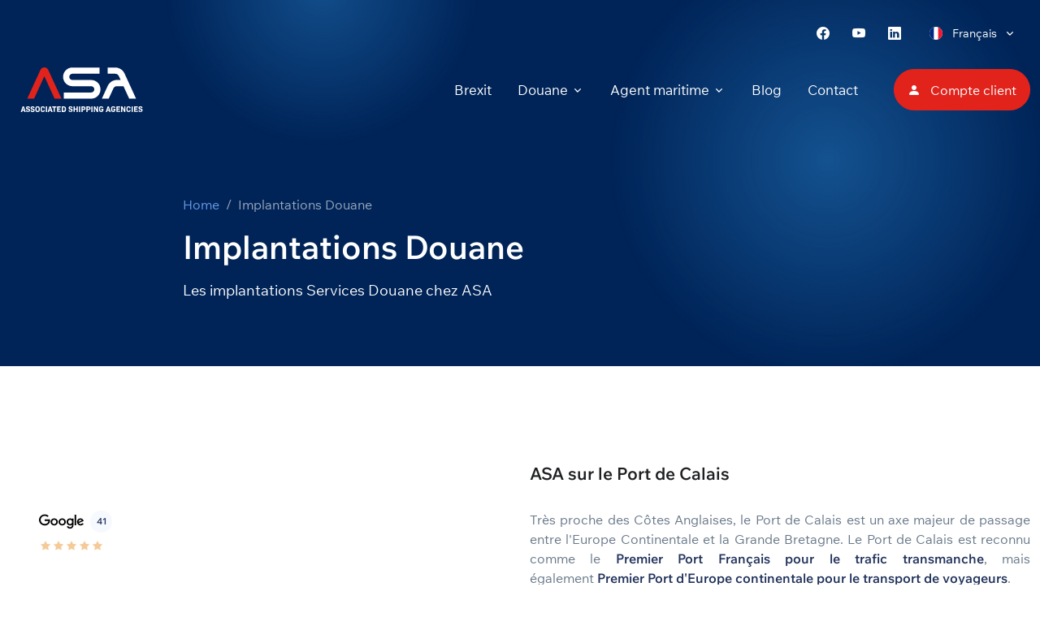

--- FILE ---
content_type: text/html; charset=UTF-8
request_url: https://www.asalinks.fr/implantations-douane
body_size: 11350
content:
<!doctype html>
<html lang="fr" prefix="og: http://ogp.me/ns# fb: http://ogp.me/ns/fb#">

<head>
    <title>Implantations Services douane à Calais, Dunkerque et Boulogne-sur-Mer</title>
<meta name="description" content="Découvrez les services douanes ASA Links à Calais, Dunkerque, Boulogne-sur-Mer. Bénéficiez de notre expertise pour des opérations douanières portuaires efficaces et de qualité">
<meta name="robots" content="index, follow">
<meta property="og:title" content="Implantations Services douane à Calais, Dunkerque et Boulogne-sur-Mer">
<meta property="og:image" content="https://www.asalinks.fr/images/og-image-asa.jpg">
<meta property="og:url" content="https://www.asalinks.fr/implantations-douane">
<meta property="og:description" content="Découvrez les services douanes ASA Links à Calais, Dunkerque, Boulogne-sur-Mer. Bénéficiez de notre expertise pour des opérations douanières portuaires efficaces et de qualité">
<meta property="twitter:card" content="summary_large_image">
<meta property="twitter:title" content="Implantations Services douane à Calais, Dunkerque et Boulogne-sur-Mer">
<meta property="twitter:description" content="Découvrez les services douanes ASA Links à Calais, Dunkerque, Boulogne-sur-Mer. Bénéficiez de notre expertise pour des opérations douanières portuaires efficaces et de qualité">
<meta property="twitter:image" content="https://www.asalinks.fr/images/og-image-asa.jpg">
<meta property="twitter:url" content="https://www.asalinks.fr/implantations-douane">    <meta charset="utf-8">
    <meta name="viewport" content="width=device-width, maximum-scale=1, user-scalable=1">
    <meta name="csrf-token" content="o0npdPk1qB4o1qxC1ivDUbN17QhCSWn6jFCa9k34">
    <link rel="canonical" href="https://www.asalinks.fr/implantations-douane">

    <!-- Favicons -->
    <link rel="apple-touch-icon" sizes="180x180" href="/apple-touch-icon.png">
    <link rel="icon" type="image/png" sizes="32x32" href="/favicon-32x32.png">
    <link rel="icon" type="image/png" sizes="16x16" href="/favicon-16x16.png">
    <link rel="manifest" href="/site.webmanifest">
    <meta name="msapplication-TileColor" content="#da532c">
    <meta name="theme-color" content="#ffffff">

    <script type="text/javascript" src="https://cache.consentframework.com/js/pa/39262/c/1EZRW/stub"></script>
    <script type="text/javascript" src="https://choices.consentframework.com/js/pa/39262/c/1EZRW/cmp" async></script>

    <!-- Livewire -->
    <style >[wire\:loading], [wire\:loading\.delay], [wire\:loading\.inline-block], [wire\:loading\.inline], [wire\:loading\.block], [wire\:loading\.flex], [wire\:loading\.table], [wire\:loading\.grid], [wire\:loading\.inline-flex] {display: none;}[wire\:loading\.delay\.shortest], [wire\:loading\.delay\.shorter], [wire\:loading\.delay\.short], [wire\:loading\.delay\.long], [wire\:loading\.delay\.longer], [wire\:loading\.delay\.longest] {display:none;}[wire\:offline] {display: none;}[wire\:dirty]:not(textarea):not(input):not(select) {display: none;}input:-webkit-autofill, select:-webkit-autofill, textarea:-webkit-autofill {animation-duration: 50000s;animation-name: livewireautofill;}@keyframes livewireautofill { from {} }</style>

    <!-- CSS -->
    <link rel="stylesheet" href="/front/css/app.css?id=501093fb8d73ff00245f" type="text/css">

    <!-- Google Fonts -->
    <link rel="preconnect" href="https://fonts.googleapis.com">
    <link rel="preconnect" href="https://fonts.gstatic.com" crossorigin>
    

    <!-- Analytics -->
    <!-- Google Tag Manager -->
<script>(function (w, d, s, l, i) {
        w[l] = w[l] || [];
        w[l].push({
            'gtm.start':
                new Date().getTime(), event: 'gtm.js'
        });
        var f = d.getElementsByTagName(s)[0],
            j = d.createElement(s), dl = l != 'dataLayer' ? '&l=' + l : '';
        j.async = true;
        j.src =
            'https://www.googletagmanager.com/gtm.js?id=' + i + dl;
        f.parentNode.insertBefore(j, f);
    })(window, document, 'script', 'dataLayer', 'GTM-KPWVM2ZH');</script>
<!-- End Google Tag Manager →


    <!-- Google tag (gtag.js) -->
<script async src="https://www.googletagmanager.com/gtag/js?id=G-6HCMMZY5MB"></script>
<script>
    window.dataLayer = window.dataLayer || [];

    function gtag() {
        dataLayer.push(arguments);
    }

    gtag('js', new Date());

    gtag('config', 'G-6HCMMZY5MB');
</script>






    <!-- Alpine -->
    <script defer src="https://unpkg.com/alpinejs@3.x.x/dist/cdn.min.js"></script>

    
                    <link rel="alternate" href="https://www.asalinks.fr/implantations-douane" hreflang="fr-FR" />
                    <link rel="alternate" href="https://www.asalinks.eu/customs-locations" hreflang="en-GB" />
        
    
</head>

<body
    class="
 page-layout  move-up-buttons ">

    <!-- Google Tag Manager (noscript) -->
    <noscript>
        <iframe src="https://www.googletagmanager.com/ns.html?id=GTM-KPWVM2ZH" height="0" width="0"
            style="display:none;visibility:hidden"></iframe>
    </noscript>
    <!-- End Google Tag Manager (noscript) -->

    <div id="app" data-locale="fr">

        <header
id="header"
class="header-home navbar navbar-expand-xl navbar-end navbar-absolute-top navbar-light navbar-show-hide"
data-hs-header-options='{
	"fixMoment": 500,
	"fixEffect": "slide"
}'>

	<div class="container d-none d-xl-block navbar-topbar pt-2 pb-0">

		<div class="d-flex justify-content-end w-100">
			<ul class="list-inline mb-0">
				
											<li class="list-inline-item">
							<a href="https://www.facebook.com/AssociatedShippingAgencies/"
							target="_blank"
							class="btn btn-icon">
								<i class="bi-facebook"></i>
							</a>
						</li>
					
				
					
				
					
				
											<li class="list-inline-item">
							<a href="https://www.youtube.com/@associatedshippingagencies5976"
							target="_blank"
							class="btn btn-icon">
								<i class="bi-youtube"></i>
							</a>
						</li>
					
				
											<li class="list-inline-item">
							<a href="https://www.linkedin.com/company/associatedshippingagencies/"
							target="_blank"
							class="btn btn-icon">
								<i class="bi-linkedin"></i>
							</a>
						</li>
					
				
					
				
					
				
				<li class="list-inline-item">
					<div class="btn-group">
	<button 
	type="button" 
	class="btn  btn-sm dropdown-toggle" 
	id="footerSelectLanguage" 
	data-bs-toggle="dropdown" 
	aria-expanded="false" 
	data-bs-dropdown-animation>
		<span class="d-flex align-items-center">

			<img 
			loading="lazy"
			class="avatar avatar-xss avatar-circle me-2" 
			src="/front/vendor/flag-icon-css/flags/1x1/fr.svg" 
			width="16"/>

			<span class="current-name mx-md-1">Français</span>
		</span>
	</button>

	<div class="dropdown-menu dropdown-menu-end" aria-labelledby="footerSelectLanguage">

		
			
			<a 
			class="dropdown-item d-flex align-items-center 
			 active " 
			href="https://www.asalinks.fr/implantations-douane">

				<img 
				loading="lazy"
				class="avatar avatar-xss avatar-circle me-2" 
				src="/front/vendor/flag-icon-css/flags/1x1/fr.svg"
				width="16"/>

				<span>
					Français
				</span>
			</a>
		
			
			<a 
			class="dropdown-item d-flex align-items-center 
			" 
			href="https://www.asalinks.eu/customs-locations">

				<img 
				loading="lazy"
				class="avatar avatar-xss avatar-circle me-2" 
				src="/front/vendor/flag-icon-css/flags/1x1/en.svg"
				width="16"/>

				<span>
					English
				</span>
			</a>
		
	</div>
</div>
				</li>
			</ul>
		</div>

	</div> <!-- /.container -->

	<div class="container position-relative py-3">

		<nav class="js-mega-menu navbar-nav-wrap">

			<a class="navbar-brand" href="https://www.asalinks.fr">

				<span class="logo-default">
					<img
	class="navbar-brand-img"
	loading="lazy"
	src="https://www.asalinks.fr/seeders/media/a16aca7c-93fb-4674-9103-c88789f6d676/logo-asa.svg"
	width="177"
	height="65"
    alt=" logo-asa " />
				</span>

				<span class="logo-white">
					<img
	class="navbar-brand-img"
	loading="lazy"
	src="https://www.asalinks.fr/seeders/media/984459ad-d3f4-490b-b6af-00287e2d5b05/logo-asa.svg"
	width="177"
	height="65"
    alt=" logo-asa " />
				</span>

			</a>

			<div class="ms-auto d-flex align-items-center d-xl-none">

				<div class="language-selector-mobile">
					<div class="btn-group">
	<button 
	type="button" 
	class="btn  btn-sm dropdown-toggle" 
	id="footerSelectLanguage" 
	data-bs-toggle="dropdown" 
	aria-expanded="false" 
	data-bs-dropdown-animation>
		<span class="d-flex align-items-center">

			<img 
			loading="lazy"
			class="avatar avatar-xss avatar-circle me-2" 
			src="/front/vendor/flag-icon-css/flags/1x1/fr.svg" 
			width="16"/>

			<span class="current-name mx-md-1">Français</span>
		</span>
	</button>

	<div class="dropdown-menu dropdown-menu-end" aria-labelledby="footerSelectLanguage">

		
			
			<a 
			class="dropdown-item d-flex align-items-center 
			 active " 
			href="https://www.asalinks.fr/implantations-douane">

				<img 
				loading="lazy"
				class="avatar avatar-xss avatar-circle me-2" 
				src="/front/vendor/flag-icon-css/flags/1x1/fr.svg"
				width="16"/>

				<span>
					Français
				</span>
			</a>
		
			
			<a 
			class="dropdown-item d-flex align-items-center 
			" 
			href="https://www.asalinks.eu/customs-locations">

				<img 
				loading="lazy"
				class="avatar avatar-xss avatar-circle me-2" 
				src="/front/vendor/flag-icon-css/flags/1x1/en.svg"
				width="16"/>

				<span>
					English
				</span>
			</a>
		
	</div>
</div>
				</div>

				<button
				class="navbar-toggler"
				type="button"
				data-bs-toggle="collapse"
				data-bs-target="#navbarNavDropdown"
				aria-controls="navbarNavDropdown"
				aria-expanded="false"
				aria-label="Toggle navigation">

					<span class="navbar-toggler-default">
						<i class="bi-list"></i>
					</span>

					<span class="navbar-toggler-toggled">
						<i class="bi-x"></i>
					</span>

				</button>

			</div>

			<div class="collapse navbar-collapse" id="navbarNavDropdown">
				<div class="navbar-absolute-top-scroller">
					<ul class="navbar-nav">

	
		
		<li class="nav-item ">
			<a
			href="https://www.asalinks.fr/douane-angleterre-brexit"
			target="_self"
			class="
			 nav-link">
				Brexit
			</a>

			
		</li>

	
		
		<li class="nav-item  hs-has-sub-menu ">
			<a
			href="https://www.asalinks.fr/douane"
			target="_self"
			class="
			 hs-mega-menu-invoker dropdown-toggle  nav-link">
				Douane
			</a>

							<div
				class="hs-sub-menu dropdown-menu custom-sub-menu"
				 style="min-width: 14rem;">

											<a
						class="dropdown-item
						"
						target="_self"
						href="https://www.asalinks.fr/douane/assistance-des-formalites">
							Formalités douanières
						</a>
											<a
						class="dropdown-item
						"
						target="_self"
						href="https://www.asalinks.fr/douane/commis">
							Commis en douane
						</a>
											<a
						class="dropdown-item
						"
						target="_self"
						href="https://www.asalinks.fr/douane/declarations-et-formalites">
							Déclarant en douane
						</a>
											<a
						class="dropdown-item
						"
						target="_self"
						href="https://www.asalinks.fr/douane/transit">
							Transitaire en douane
						</a>
											<a
						class="dropdown-item
						"
						target="_self"
						href="https://www.asalinks.fr/douane/animaux-vivants-chevaux">
							SIVEP
						</a>
											<a
						class="dropdown-item
						active"
						target="_self"
						href="https://www.asalinks.fr/implantations-douane">
							Implantations Douane
						</a>
											<a
						class="dropdown-item
						"
						target="_self"
						href="https://www.asalinks.fr/douane/qualite-deontologie">
							Qualité - Déontologie
						</a>
					
				</div> <!-- /.dropdown-menu -->
			
		</li>

	
		
		<li class="nav-item  hs-has-sub-menu ">
			<a
			href="https://www.asalinks.fr/agent-maritime"
			target="_self"
			class="
			 hs-mega-menu-invoker dropdown-toggle  nav-link">
				Agent maritime
			</a>

							<div
				class="hs-sub-menu dropdown-menu custom-sub-menu"
				 style="min-width: 14rem;">

											<a
						class="dropdown-item
						"
						target="_self"
						href="https://www.asalinks.fr/agent-maritime-boulogne-sur-mer">
							Boulogne-sur-mer
						</a>
											<a
						class="dropdown-item
						"
						target="_self"
						href="https://www.asalinks.fr/agent-maritime-calais">
							Calais
						</a>
											<a
						class="dropdown-item
						"
						target="_self"
						href="https://www.asalinks.fr/agent-maritime-dunkerque">
							Dunkerque
						</a>
											<a
						class="dropdown-item
						"
						target="_self"
						href="https://www.asalinks.fr/agent-maritime/notre-reseau">
							Notre réseau
						</a>
											<a
						class="dropdown-item
						"
						target="_self"
						href="https://www.asalinks.fr/agent-maritime/tramping-cabotage">
							Tramping - cabotage
						</a>
											<a
						class="dropdown-item
						"
						target="_self"
						href="https://www.asalinks.fr/agent-maritime/references-et-qualifications">
							Nos certifications
						</a>
					
				</div> <!-- /.dropdown-menu -->
			
		</li>

	
		
		<li class="nav-item ">
			<a
			href="https://www.asalinks.fr/blog"
			target="_self"
			class="
			 nav-link">
				Blog
			</a>

			
		</li>

	
		
		<li class="nav-item ">
			<a
			href="https://www.asalinks.fr/nous-contacter"
			target="_self"
			class="
			 nav-link">
				Contact
			</a>

			
		</li>

	
			<li class="nav-item ms-xl-4 mt-3 mt-xl-0 text-center text-xl-start">
			<a
			class="btn btn-complementary btn-transition rounded-pill"
			target="_blank"
			href="https://www.nasa.asalinks.fr/login">

									<i class="bi bi-person-fill me-2"></i>
				
				Compte client
			</a>
		</li>
	
</ul>
				</div>
			</div>

		</nav>

	</div> <!-- /.container -->

</header>

    <main id="content" role="main">
        
	
			<section
class="position-relative bg-img-start bg-dark-blue wrapper-gradients mb-8">

    <div class="container text-center text-md-start content-space-t-4 content-space-t-lg-6 content-space-b-1 position-relative zi-2">

        <div class="row justify-content-lg-center align-items-md-center">

            <div
            data-aos="fade-right"
            data-aos-delay="100"
            class="col-md-8 mb-0 mb-md-0 text-white">

                <nav aria-label="breadcrumb">
        <ol class="breadcrumb">
            
                                    <li class="breadcrumb-item"><a href="https://www.asalinks.fr">Home</a></li>
                
            
                                    <li class="breadcrumb-item active" aria-current="page">Implantations Douane</li>
                
                    </ol>
    </nav>


                <div class="mb-5">

                    <h1 class="display-6 text-white">
                        Implantations Douane
                    </h1>

                                                                        <p class="fs-4 mt-3">
                              Les implantations Services Douane chez ASA
                            </p>
                                                            </div>

            </div> <!-- /.col -->

                    </div> <!-- /.row -->

    </div> <!-- /.container -->

</section>
		
	
		
		<div class="blocks">

			<div class="overflow-hidden">
	<div class="container content-space-1">
		<div class="row justify-content-lg-between  align-items-md-center ">
			<div class="col-md-6  mb-10 mb-md-0 ">
				<div class="position-relative text-center">

											                            <img
                                class="img-fluid rounded-2   w-100"                                 src="https://www.asalinks.fr/storage/media/7f7df1ff-71bd-45de-9e5a-7fe42da197e8/sizes/medium.webp"
                                 alt="consignation-23840 (1)" >
											
											<figure class="d-none d-md-block position-absolute top-0 start-0 zi-n1 mt-n7 ms-n7" style="width: 12rem;">
							<img class="img-fluid" src="/front/svg/components/dots-lg.svg" alt="SVG">
						</figure>
					
										
				</div>

                <div class="text-center mt-4">

                                    </div>

			</div>

			<div class="col-md-6 ">
				
    <h2 class="mt-3 mb-5 text-left">
        ASA sur le Port de Calais&nbsp;    </h2>

<p class="my-3 text-left">
	Très proche des Côtes Anglaises, le Port de Calais est un axe majeur de passage entre l'Europe Continentale et la Grande Bretagne. Le Port de Calais est reconnu comme le&nbsp;<b>Premier</b>&nbsp;<b>Port Français pour le trafic transmanche</b>, mais également&nbsp;<b>Premier Port d'Europe continentale pour le transport de voyageurs</b>.&nbsp;</p>
<p class="my-3 text-left">
	Notre service de<b><a href="https://www.asalinks.fr/douane/commis">&nbsp;Commis en douane</a>&nbsp;&nbsp;</b>est disponible physiquement sur le&nbsp;<b>parking O3</b>&nbsp;sur le&nbsp;<b>Port de Calais</b>, à proximité des services de Douane Française et de la SIVEP.&nbsp;</p>
<p class="my-3 text-left">
	Les équipes vous accueillent en&nbsp;<b>24/7 toute l'année</b>, vous répondent et vous assistent lors de votre passage.&nbsp;</p>
<p class="my-3 text-left">
	Nos Commis veillent au respect de toutes les étapes nécessaires et au bon déroulé des procédures, fournissent un suivi optimum durant tout l'accomplissement des formalités de contrôle et d'inspection. Suite à l'inspection et d'un contrôle favorable, ASA se charge également du passage au Bureau de Douane pour notifier les documents douaniers nécessaires.&nbsp;</p><!--<hr class="hr-md my-7" />-->
<div class="text-center">
    <span class="px-5 display-6">
        *
    </span>
    <span class="px-5 display-6">
        *
    </span>
    <span class="px-5 display-6">
        *
    </span>
</div><div class="mt-3 p-5 alert bg-soft-primary">
	<b><u class="cdx-underline">Bon à savoir :</u>&nbsp;</b><div><span style="font-size: 0.9375rem;">Le&nbsp;</span><b style="font-size: 0.9375rem;">transport d'animaux vivants</b><span style="font-size: 0.9375rem;">&nbsp;entre un pays non membre de l'Union Européenne et un pays membre est&nbsp;</span><b style="font-size: 0.9375rem;">soumis à contrôle</b><span style="font-size: 0.9375rem;">&nbsp;dès l'arrivée sur le territoire européen. C'est pourquoi, à l'arrivée en France (Port de Calais), un&nbsp;</span><b style="font-size: 0.9375rem;">passage par la station animalière est obligatoire</b><span style="font-size: 0.9375rem;">&nbsp;afin d'effectuer les contrôles nécessaires de passage de frontières.&nbsp;</span><b style="font-size: 0.9375rem;">Le Port de Calais</b><span style="font-size: 0.9375rem;">&nbsp;dispose d'une station animalière pouvant accueillir</span><b style="font-size: 0.9375rem;">&nbsp;chevaux, chiens, chats, poussins et furets</b><span style="font-size: 0.9375rem;">.&nbsp; Cette structure accueille les animaux en transit pour une inspection vétérinaire dans les meilleures conditions lors des contrôles. Toute l'</span><b style="font-size: 0.9375rem;">équipe ASA</b><span style="font-size: 0.9375rem;">&nbsp;est&nbsp;</span><b style="font-size: 0.9375rem;">formée</b><span style="font-size: 0.9375rem;">&nbsp;et&nbsp;</span><b style="font-size: 0.9375rem;">capable de vous assister</b><span style="font-size: 0.9375rem;">&nbsp;pour vos formalités vétérinaires et sanitaires.&nbsp;&nbsp;Notre experte sanitaire vous renseigne dans les plus brefs délais pour toutes vos demandes :</span><b style="font-size: 0.9375rem;">&nbsp;<a href="https://www.asalinks.fr/nous-contacter" data-id="98cfdde9-436a-4a74-97b7-f4b6993b6ef0" data-name="Nous contacter" data-description="Pages" style="color: rgb(22, 87, 175); text-decoration-line: none; background-color: rgb(249, 251, 253); font-size: 0.9375rem; text-align: center;">contactez-nous !</a></b><br></div></div>

			</div>
		</div>
	</div>
</div> <!-- /.overflow-hidden -->	

	
	<div class="overflow-hidden">
	<div class="container content-space-1">
		<div class="row justify-content-lg-between  align-items-md-center ">
			<div class="col-md-6  order-md-2 ps-8  mb-10 mb-md-0 ">
				<div class="position-relative text-center">

											                            <img
                                class="img-fluid rounded-2   w-100"                                 src="https://www.asalinks.fr/storage/media/635595e3-a229-412f-8a0d-a90cda9738d0/sizes/medium.webp"
                                 alt="commis-23840" >
											
											<figure class="d-none d-md-block position-absolute top-0 start-0 zi-n1 mt-n7 ms-n7" style="width: 12rem;">
							<img class="img-fluid" src="/front/svg/components/dots-lg.svg" alt="SVG">
						</figure>
					
											<figure class="d-none d-md-block position-absolute bottom-0 end-0 zi-n1 mb-n7  me-n6 " style="width: 12rem;">
							<img class="img-fluid" src="/front/svg/components/dots-lg.svg" alt="SVG">
						</figure>
										
				</div>

                <div class="text-center mt-4">

                                    </div>

			</div>

			<div class="col-md-6  order-md-1 ">
				
    <h2 class="mt-3 mb-5 text-left">
        ASA au Tunnel sous la Manche&nbsp;    </h2>

<p class="my-3 text-left">
	L'ouverture du Tunnel sous la Manche en 1994 a révolutionné les échanges commerciaux entre la France et le Royaume-Uni, offrant une liaison terrestre rapide et efficace entre les deux pays. Dans ce contexte, l'implantation d'ASA avec ses <b>services de commis en douane au Tunnel sous la Manche</b> fournit toute l'expertise requise à votre passage.&nbsp;</p>
<p class="my-3 text-left">
	Les commis d'ASA sont disponibles en <b>24/7 sur le site du Tunnel</b> pour vous accompagner dès votre arrivée en France. Tout comme au Port de Calais, les commis en douane d'ASA assurent un suivi des opérations douanières, sanitaires et vétérinaires.</p>
<p class="my-3 text-left">
	En tant que société de commis en douane, nous facilitons le passage des marchandises à travers la frontière franco-britannique. Être implanté sur le site du Tunnel sous la Manche nous permet d'<b>optimiser ces processus</b>, en <b>réduisant les délais</b> et en <b>garantissant une coordination efficace</b> entre tous les acteurs de la chaîne de transport.</p>
<p class="my-3 text-left">
	Chez ASA, nos équipes sont confrontées en permanence aux normes transfrontalières, ce qui nous permet de devenir un <b>acteur majeur</b>, formé aux lois et procédures douanières. Nous vous garantissons une <b>conformité totale</b>, une <b>transparence sur la totalité du déroulement</b> des opérations et un <b>suivi d'experts</b> jusqu'à votre départ.&nbsp;</p><!--<hr class="hr-md my-7" />-->
<div class="text-center">
    <span class="px-5 display-6">
        *
    </span>
    <span class="px-5 display-6">
        *
    </span>
    <span class="px-5 display-6">
        *
    </span>
</div><div class="mt-3 p-5 alert bg-soft-danger">
	<b><u class="cdx-underline">Bon à savoir :</u></b><div><b>Le Tunnel sous la manche</b> occupe 650 hectares étendus sur Coquelles et ses environs. Notre position de <b>RDE - Représentants en Douane Enregistré</b>, nous permet de nous situer à proximité du bureau des Douanes Françaises et du SIVEP pour intervenir rapidement et vous offrir des services optimums.&nbsp;</div><div>C'est pourquoi, n<span style="font-size: 0.9375rem;">otre bureau est situé sur le parking&nbsp;</span><a href="https://www.eurotunnelfreight.com/fr/a-propos/formalites-a-la-frontiere/centre-douane-sivep/" style="background-color: rgb(235, 248, 255); font-size: 0.9375rem;"> <b>CDS - Centre Douane SIVEP</b></a><b style="font-size: 0.9375rem;">&nbsp;&nbsp;</b><span style="font-size: 0.9375rem;">de Coquelles.&nbsp;</span></div></div>

			</div>
		</div>
	</div>
</div> <!-- /.overflow-hidden -->	

	
	<div class="overflow-hidden">
	<div class="container content-space-1">
		<div class="row justify-content-lg-between  align-items-md-center ">
			<div class="col-md-6  mb-10 mb-md-0 ">
				<div class="position-relative text-center">

											                            <img
                                class="img-fluid rounded-2   w-100"                                 src="https://www.asalinks.fr/storage/media/3bbf978c-5c58-40ba-aa80-40eb6bced43f/sizes/medium.webp"
                                 alt="transit-douanier-23840" >
											
					
											<figure class="d-none d-md-block position-absolute bottom-0 end-0 zi-n1 mb-n7 " style="width: 12rem;">
							<img class="img-fluid" src="/front/svg/components/dots-lg.svg" alt="SVG">
						</figure>
										
				</div>

                <div class="text-center mt-4">

                                    </div>

			</div>

			<div class="col-md-6 ">
				
    <h2 class="mt-3 mb-5 text-left">
        ASA sur le Port de Dunkerque    </h2>

<p class="my-3 text-left">
	<b>Le port de Dunkerque</b> s'étend sur plus de <b>17 000 hectares</b> et possède une grande variété d'<b>infrastructures</b> pour répondre aux besoins des navires et des marchandises. Il dispose de quais modernes et adaptés à différentes catégories de navires, notamment les porte-conteneurs, les vraquiers, les rouliers et les navires de croisière. Le port est également équipé de terminaux spécialisés pour le vrac liquide, le vrac solide, les produits pétroliers, les céréales, les minerais, les conteneurs et les passagers.</p>
<p class="my-3 text-left">
	Il est l'un des <b>ports les plus importants d'Europe</b> en termes de trafic de marchandises. Il peut accueillir des navires de grande taille et dispose d'installations pour gérer un trafic maritime intense. Il est relié à un vaste réseau de transports, comprenant des liaisons ferroviaires, routières et fluviales. Depuis avril 2023,<b> ASA </b>s'est <b>implantée</b> sur le <b>Port de Dunkerque</b> pour vous fournir un service complet sur tout le <b>littoral du Nord-Pas-de-Calais.&nbsp;&nbsp;</b></p>
<p class="my-3 text-left">
	Cette plaque tournante du commerce international permet à notre <b>équipe d'experts en douane</b> de bénéficier d'un <b>point stratégique</b> pour répondre aux besoins douaniers. Nos <b>commis en douane</b> vous assistent pour vos <b>contrôles sanitaires et vétérinaires</b>, également pour vos <b>stop douane</b> et <b>récupérer vos documents d'export</b> et finalement pour l'<b>apurement de vos transits</b>.&nbsp;</p><!--<hr class="hr-md my-7" />-->
<div class="text-center">
    <span class="px-5 display-6">
        *
    </span>
    <span class="px-5 display-6">
        *
    </span>
    <span class="px-5 display-6">
        *
    </span>
</div><div class="mt-3 p-5 alert bg-soft-primary">
	<b><u class="cdx-underline">Bon à savoir :</u></b><div>Le service des <b>commis en douane ASA</b> est disponible sur le <b>Parking poids lourds Moocoo</b>, à<b> </b>Loon-Plage. Cette position stratégique nous permet d'intervenir rapidement puisque le <b>SIVEP</b> et les services de <b>Douane</b> se trouvent à proximité.<br></div></div>

			</div>
		</div>
	</div>
</div> <!-- /.overflow-hidden -->	

	
	<div class="overflow-hidden">
	<div class="container content-space-1">
		<div class="row justify-content-lg-between  align-items-md-center ">
			<div class="col-md-6  order-md-2 ps-8  mb-10 mb-md-0 ">
				<div class="position-relative text-center">

											                            <img
                                class="img-fluid rounded-2   w-100"                                 src="https://www.asalinks.fr/storage/media/3eae7040-e830-4451-a5ea-91678b08ded1/sizes/medium.webp"
                                 alt="assistance-13840" >
											
											<figure class="d-none d-md-block position-absolute top-0 start-0 zi-n1 mt-n7 ms-n7" style="width: 12rem;">
							<img class="img-fluid" src="/front/svg/components/dots-lg.svg" alt="SVG">
						</figure>
					
											<figure class="d-none d-md-block position-absolute bottom-0 end-0 zi-n1 mb-n7  me-n6 " style="width: 12rem;">
							<img class="img-fluid" src="/front/svg/components/dots-lg.svg" alt="SVG">
						</figure>
										
				</div>

                <div class="text-center mt-4">

                                    </div>

			</div>

			<div class="col-md-6  order-md-1 ">
				
    <h2 class="mt-3 mb-5 text-left">
        ASA sur le Parking Calais TruckStop    </h2>

<p class="my-3 text-left">
	Notre service de&nbsp;<b> <a href="https://www.asalinks.fr/douane/declarations-et-formalites">déclarations en douane</a></b> se trouvent sur le parking poids lourds,<b>&nbsp;&nbsp;<a href="https://www.calaistruckstop.com/">Calais TruckStop - CTS</a>.</b>&nbsp;</p>
<p class="my-3 text-left">
	<b>Parking sécurisé</b> et disposant de nombreux atouts pour les chauffeurs routiers (confort, accès internet et autres commodités), il est situé au pieds de l<b>'autoroute A16</b> permettant de rejoindre le Port de Calais et le Tunnel rapidement.&nbsp;</p>
<p class="my-3 text-left">
	Notre équipe de déclarants est<b> enregistrée</b> et <b>agréée</b> en tant que<b> RDE</b>, représentant en douane enregistré. Elle s'occupe de réaliser les formalités douanières pour le compte et au nom des mandants (transitaire, importateur, exportateur), sur la base de mandats qui lui est confiée.&nbsp;</p>
<p class="my-3 text-left">
	Depuis le début du Brexit, nos experts veillent au grain pour répondre à toutes vos demandes.&nbsp;</p><!--<hr class="hr-md my-7" />-->
<div class="text-center">
    <span class="px-5 display-6">
        *
    </span>
    <span class="px-5 display-6">
        *
    </span>
    <span class="px-5 display-6">
        *
    </span>
</div><div class="mt-3 p-5 alert bg-soft-danger">
	<b>Bon à savoir :</b>&nbsp;<div>Pendant que le chauffeur attend pour la réalisation de ses formalités douanières, le parking propose de nombreuses <b>commodités</b>, notamment&nbsp;<span style="font-size: 0.9375rem;">une</span><b style="font-size: 0.9375rem;"> station de lavage</b><span style="font-size: 0.9375rem;"> pour </span><b style="font-size: 0.9375rem;">citernes</b><span style="font-size: 0.9375rem;"> mais également pour remorques </span><b style="font-size: 0.9375rem;">frigorifiques</b><span style="font-size: 0.9375rem;">. La station de lavage est ouverte sans rendez-vous.&nbsp;</span></div><div>Le parking dispose de&nbsp;<b>430 places de parking.&nbsp;</b><span style="font-size: 0.9375rem;"><br></span></div></div>

			</div>
		</div>
	</div>
</div> <!-- /.overflow-hidden -->	

		</div>
	
	<div class="container">
		
		
	</div>


	<section class="pt-10 mb-4">

		<section class="position-relative bg-light rounded-2 mx-3 mx-lg-10 ">

	<div
	data-aos="fade-right"
	class="position-absolute mx-auto mt-n9 ms-n6 w-100 text-center">
		<img 
		src="/front/svg/asalinks/machine.svg" 
		width="208"
		height="160" />
	</div>

	<div class="container content-space-2 content-space-lg-3">

		<div class="w-md-75 text-center mx-md-auto mb-10">

			<p class="h2">
				Où nous <span>trouver</span> et nous <span>contacter</span> ?			</p>

			<div class="my-5">
				
<p class="my-3 text-center">
	Une équipe de professionnels présente sur le littoral Côte d'Opale se tient à votre disposition au <b>Port de Calais (Parking O3)</b>, au <b>Tunnel</b> ainsi que sur le <b>Parking Calais Truck Stop</b>.</p>			</div>

		</div>

		<div class="row col-md-11 mx-auto">

			
			<div
			data-aos="fade-up"
			data-aos-delay="0"
			class="col-md-4 d-flex justify-content-center  mb-5  mb-0">

			<div class="text-center text-md-start">
				<p class="h4 mb-3">
					ASA Brexit &amp; Transit				</p>
				<div class="fs-6">
					<a 
					href="tel:+33374790141"
					class="mb-2 text-dark d-block">
						<i class="bi-phone me-3"></i>
						+33 (0)3.74.79.01.41					</a>
					<a 
					class="text-dark d-block"
					href="mailto:brexit@asalinks.eu">
						<i class="bi-envelope me-3"></i>
						brexit@asalinks.eu					</a>
				</div>
			</div>

		</div>

		
			<div
			data-aos="fade-up"
			data-aos-delay="150"
			class="col-md-4 d-flex justify-content-center  mb-5  mb-0">

			<div class="text-center text-md-start">
				<p class="h4 mb-3">
					ASA Shipping Agency				</p>
				<div class="fs-6">
					<a 
					href="tel:+33321965503"
					class="mb-2 text-dark d-block">
						<i class="bi-phone me-3"></i>
						+33 (0)3.21.96.55.03					</a>
					<a 
					class="text-dark d-block"
					href="mailto:calais@asalinks.eu">
						<i class="bi-envelope me-3"></i>
						calais@asalinks.eu					</a>
				</div>
			</div>

		</div>

		
			<div
			data-aos="fade-up"
			data-aos-delay="300"
			class="col-md-4 d-flex justify-content-center  mb-0">

			<div class="text-center text-md-start">
				<p class="h4 mb-3">
					ASA Assistance Port 24/7 SIVEP				</p>
				<div class="fs-6">
					<a 
					href="tel:+33619628021"
					class="mb-2 text-dark d-block">
						<i class="bi-phone me-3"></i>
						+33 (0)6.19.62.80.21					</a>
					<a 
					class="text-dark d-block"
					href="mailto:commis@asalinks.eu">
						<i class="bi-envelope me-3"></i>
						commis@asalinks.eu					</a>
				</div>
			</div>

		</div>

		
		<hr class="my-5" />

		<div class="col-md-12 text-center">

			


							<div class="mt-5 mt-md-0 card card-info-link card-sm bg-complementary ms-md-4">
					<div class="card-body">

						<a
						class="card-link ms-2 text-white"
						href="https://www.asalinks.fr/nous-contacter">
							Nous écrire							<span class="bi-chevron-right small mx-2"></span>
						</a>

					</div>
				</div>
			
		</div>

	</div> <!-- /.row -->

	</div> <!-- /.container -->

</section>

	</section>

    </main>

    <div wire:id="nDF7nxekR3HbZ5awJQ1I" wire:initial-data="{&quot;fingerprint&quot;:{&quot;id&quot;:&quot;nDF7nxekR3HbZ5awJQ1I&quot;,&quot;name&quot;:&quot;newsletter.popup&quot;,&quot;locale&quot;:&quot;fr&quot;,&quot;path&quot;:&quot;implantations-douane&quot;,&quot;method&quot;:&quot;GET&quot;,&quot;v&quot;:&quot;acj&quot;},&quot;effects&quot;:{&quot;listeners&quot;:[&quot;newsletter.popup&quot;,&quot;newsletter.subscribed&quot;]},&quot;serverMemo&quot;:{&quot;children&quot;:{&quot;l774557550-0&quot;:{&quot;id&quot;:&quot;xw2xK2SoMBHGBo87pswS&quot;,&quot;tag&quot;:&quot;form&quot;}},&quot;errors&quot;:[],&quot;htmlHash&quot;:&quot;c2a447c5&quot;,&quot;data&quot;:{&quot;launch&quot;:true,&quot;show&quot;:null},&quot;dataMeta&quot;:[],&quot;checksum&quot;:&quot;b1c4003c0e2c518c29a53686156dac006b2964a87b89c88b8b769c91faa127c7&quot;}}" class="w-100 justify-content-end">

    <div class="popup-bottom bg-primary animate__animated px-0 px-md-7 mb-2 me-2
                         d-none ">

        <a href="#" class="popup-close" wire:click.prevent="display(false)">
            <i class="bi bi-x h2 fw-normal text-white"></i>
        </a>

        <div class="container">
            <div class="align-items-center">

                <div class="text-start mb-4 mb-lg-0">
                    <p class="h3 text-white mb-0 text-center text-lg-start pe-3">
                        Inscrivez-vous à notre newsletter
                    </p>
                </div>

                <form wire:id="xw2xK2SoMBHGBo87pswS" wire:initial-data="{&quot;fingerprint&quot;:{&quot;id&quot;:&quot;xw2xK2SoMBHGBo87pswS&quot;,&quot;name&quot;:&quot;newsletter.form&quot;,&quot;locale&quot;:&quot;fr&quot;,&quot;path&quot;:&quot;implantations-douane&quot;,&quot;method&quot;:&quot;GET&quot;,&quot;v&quot;:&quot;acj&quot;},&quot;effects&quot;:{&quot;listeners&quot;:[]},&quot;serverMemo&quot;:{&quot;children&quot;:[],&quot;errors&quot;:[],&quot;htmlHash&quot;:&quot;d934b534&quot;,&quot;data&quot;:{&quot;email&quot;:null,&quot;block&quot;:null,&quot;sent&quot;:false,&quot;uuid&quot;:&quot;newsletter-6967b86b4760f&quot;},&quot;dataMeta&quot;:[],&quot;checksum&quot;:&quot;00d3a88063b8836cffb467f2ba27fd91d29a97f2762799dcb5bcde1cc4a41c83&quot;}}"
wire:submit.prevent="validated"
class="mt-5 newsletter-form">

    <div class="mt-4">
        <input
        type="email"
        required
        wire:model.defer="email"
        class="form-control newsletter-input"
        placeholder="Email" />
    </div>


    <div class="mt-3 text-start">
        <input
        class="input"
        required
        id="agree"
        class="form-control"
        type="checkbox" />

        <label for="agree">
            J&#039;accepte de recevoir des emails marketings
        </label>
    </div>

    <div class="mt-4 text-end">
        <button
        type="submit"
        class="btn btn-white mt-2 px-8 rounded-pill">
            S&#039;inscrire
        </button>
    </div>




    
</form>
<!-- Livewire Component wire-end:xw2xK2SoMBHGBo87pswS -->
            </div> <!-- /.d-flex -->
        </div> <!-- /.container -->

    </div>
</div>



	
<!-- Livewire Component wire-end:nDF7nxekR3HbZ5awJQ1I -->


    <div>

	<footer class="position-relative zindex-100">
		<div class="container pb-1 pb-lg-7">
			<div class="row content-space-t-1 content-space-t-lg-2">

				<div class="col-lg-3 mb-10 mb-md-7 mb-lg-0
				d-flex justify-content-center justify-content-md-start">

					<div>

						<div>
							<a class="navbar-brand" href="https://www.asalinks.fr" aria-label="Space">
								<img
	class="navbar-brand-img"
	loading="lazy"
	src="https://www.asalinks.fr/seeders/media/a16aca7c-93fb-4674-9103-c88789f6d676/logo-asa.svg"
	width="177"
	height="65"
    alt=" logo-asa " />
							</a>
						</div>

						<ul class="list-unstyled list-py-1 my-5">
							<li>
								<a 
								class="link-sm link-secondary" 
								href="tel:+33321965503">
									<i class="bi-telephone me-2"></i>
									03 21 96 55 03
								</a>
							</li>
							<li>
								<a class="link-sm link-secondary" href="mailto:calais@asalinks.eu">
									<i class="bi-envelope me-2"></i>
									calais@asalinks.eu
								</a>
							</li>
						</ul>

						<div>
							
																<a
								target="_blank"
								href="https://certification.afnor.org/qualite/certification-afaq-iso-9001">
									<img
									loading="lazy"
									alt="iso-9001"
									height="50"
									class=" me-3 "
									src="https://www.asalinks.fr/seeders/media/b795faab-0c06-40dd-8474-be70b7e861c4/iso.svg" />
								</a>
							
																<a
								target="_blank"
								href="https://www.douane.gouv.fr/dossier/loperateur-economique-agree-oea">
									<img
									loading="lazy"
									alt="Certifie-OEA"
									height="50"
									class=""
									src="https://www.asalinks.fr/storage/media/846e5eac-b911-4f62-8f11-310cd2236031/sizes/thumb.webp" />
								</a>
													</div>

					</div>

				</div> <!-- /.col -->

				
					<div class="col-6 col-md  mb-7 ">

						<div class="d-flex justify-content-center">

							<div>

								<p class="h6 fw-bold text-uppercase text-gray-700 mb-4">
									Société
								</p>

								<ul class="list-unstyled text-muted mb-6 mb-md-8 mb-lg-0">

									
										<li class="mb-3">
											<a
											class="link-sm link-secondary
											"
											target="_self"
											href="https://www.asalinks.fr/histoire">

												
												Notre histoire

												
											</a>
										</li>

									
										<li class="mb-3">
											<a
											class="link-sm link-secondary
											"
											target="_self"
											href="https://www.asalinks.fr/nos-valeurs">

												
												Nos valeurs

												
											</a>
										</li>

									
										<li class="mb-3">
											<a
											class="link-sm link-secondary
											"
											target="_blank"
											href="https://nasa.asalinks.fr">

												
												Notre application

																									<i class="bi-box-arrow-up-right small ms-1"></i>
												
											</a>
										</li>

									
										<li class="mb-3">
											<a
											class="link-sm link-secondary
											"
											target="_blank"
											href="https://www.asalinks.fr/nous-contacter">

												
												Nous rejoindre

																									<i class="bi-box-arrow-up-right small ms-1"></i>
												
											</a>
										</li>

									
								</ul>

							</div>

						</div> <!-- /.d-flex -->

					</div>

				
					<div class="col-6 col-md  mb-7 ">

						<div class="d-flex justify-content-center">

							<div>

								<p class="h6 fw-bold text-uppercase text-gray-700 mb-4">
									Ressources
								</p>

								<ul class="list-unstyled text-muted mb-6 mb-md-8 mb-lg-0">

									
										<li class="mb-3">
											<a
											class="link-sm link-secondary
											"
											target="_self"
											href="https://www.asalinks.fr/nous-contacter">

												
												Nous contacter

												
											</a>
										</li>

									
										<li class="mb-3">
											<a
											class="link-sm link-secondary
											"
											target="_self"
											href="https://www.asalinks.fr/faq">

												
												FAQ

												
											</a>
										</li>

									
										<li class="mb-3">
											<a
											class="link-sm link-secondary
											"
											target="_self"
											href="https://www.asalinks.fr/mes-outils-douane">

												
												Outils Douane

												
											</a>
										</li>

									
										<li class="mb-3">
											<a
											class="link-sm link-secondary
											"
											target="_self"
											href="https://www.asalinks.fr/mes-outils-consignation">

												
												Outils Consignation

												
											</a>
										</li>

									
										<li class="mb-3">
											<a
											class="link-sm link-secondary
											"
											target="_blank"
											href="https://www.asalinks.fr/storage/asalinks-rgpd.pdf">

												
												Politique RGPD

																									<i class="bi-box-arrow-up-right small ms-1"></i>
												
											</a>
										</li>

									
								</ul>

							</div>

						</div> <!-- /.d-flex -->

					</div>

				
					<div class="col-6 col-md ">

						<div class="d-flex justify-content-center">

							<div>

								<p class="h6 fw-bold text-uppercase text-gray-700 mb-4">
									Espace client
								</p>

								<ul class="list-unstyled text-muted mb-6 mb-md-8 mb-lg-0">

									
										<li class="mb-3">
											<a
											class="link-sm link-secondary
											"
											target="_blank"
											href="https://www.nasa.asalinks.fr">

												
												Tutoriels

																									<i class="bi-box-arrow-up-right small ms-1"></i>
												
											</a>
										</li>

									
										<li class="mb-3">
											<a
											class="link-sm link-secondary
											"
											target="_blank"
											href="https://www.nasa.asalinks.fr">

												
												Mon compte

																									<i class="bi-box-arrow-up-right small ms-1"></i>
												
											</a>
										</li>

									
								</ul>

							</div>

						</div> <!-- /.d-flex -->

					</div>

				

			</div> <!-- /.row -->

			<div class="border-top mt-0 mb-7 mt-md-7"></div>

			<div class="row mb-7">
				

				<div class="d-flex flex-column flex-md-row align-items-center justify-content-end">

					<ul class="list-inline list-separator mb-0 small me-md-6">
						
							<li class="list-inline-item">
								<a
								class="text-body small
								"
								target="_self"
								href="https://www.asalinks.fr/mentions-legales">
									Mentions légales
								</a>
							</li>

						
							<li class="list-inline-item">
								<a
								class="text-body small
								"
								target="_self"
								href="https://www.asalinks.fr/conditions-generales-utilisation">
									Conditions générales d'utilisation
								</a>
							</li>

						
                        <li class="list-inline-item">
                                                        <a
                            class="text-body small"
                            target="_blank"
                            href="https://www.asalinks.fr/front/pdf/cgv_fr.pdf">
                                Conditions générales de vente
                            </a>
                        </li>
					</ul>

					<ul class="list-inline mb-0 mt-4 mt-md-0">
						
															<li class="list-inline-item">
									<a 
									href="https://www.facebook.com/AssociatedShippingAgencies/"
									target="_blank" 
									class="btn btn-soft-secondary btn-xs btn-icon">
										<i class="bi-facebook"></i>
									</a>
								</li>
							
						
							
						
							
						
															<li class="list-inline-item">
									<a 
									href="https://www.youtube.com/@associatedshippingagencies5976"
									target="_blank" 
									class="btn btn-soft-secondary btn-xs btn-icon">
										<i class="bi-youtube"></i>
									</a>
								</li>
							
						
															<li class="list-inline-item">
									<a 
									href="https://www.linkedin.com/company/associatedshippingagencies/"
									target="_blank" 
									class="btn btn-soft-secondary btn-xs btn-icon">
										<i class="bi-linkedin"></i>
									</a>
								</li>
							
						
							
						
							
						
						<li class="list-inline-item">
							<div class="btn-group">
	<button 
	type="button" 
	class="btn  btn-white  btn-sm dropdown-toggle" 
	id="footerSelectLanguage" 
	data-bs-toggle="dropdown" 
	aria-expanded="false" 
	data-bs-dropdown-animation>
		<span class="d-flex align-items-center">

			<img 
			loading="lazy"
			class="avatar avatar-xss avatar-circle me-2" 
			src="/front/vendor/flag-icon-css/flags/1x1/fr.svg" 
			width="16"/>

			<span class="current-name mx-md-1">Français</span>
		</span>
	</button>

	<div class="dropdown-menu dropdown-menu-end" aria-labelledby="footerSelectLanguage">

		
			
			<a 
			class="dropdown-item d-flex align-items-center 
			 active " 
			href="https://www.asalinks.fr/implantations-douane">

				<img 
				loading="lazy"
				class="avatar avatar-xss avatar-circle me-2" 
				src="/front/vendor/flag-icon-css/flags/1x1/fr.svg"
				width="16"/>

				<span>
					Français
				</span>
			</a>
		
			
			<a 
			class="dropdown-item d-flex align-items-center 
			" 
			href="https://www.asalinks.eu/customs-locations">

				<img 
				loading="lazy"
				class="avatar avatar-xss avatar-circle me-2" 
				src="/front/vendor/flag-icon-css/flags/1x1/en.svg"
				width="16"/>

				<span>
					English
				</span>
			</a>
		
	</div>
</div>
						</li>
					</ul>
					<!-- End Socials -->
				</div>
			</div>

			<!-- Copyright -->
			<div class="w-100 text-center text-md-end">
				<p class="text-muted xsmall">
					&copy; ASA Links. 2026 - Tous droits réservés.
				</p>
			</div>
			<!-- End Copyright -->
		</div>
	</footer>

	<div class="mt-xl-n18">
		<div class="col-md-4">
			<img 
			loading="lazy"
			width="90%"
			src="/front/img/asalinks/footer.svg">
		</div>
	</div>

</div>

    <a
    class="js-go-to go-to position-fixed"
    href="javascript:;"
    style="visibility: hidden;"
    data-hs-go-to-options='{
        "offsetTop": 700,
        "position": {
        "init": {
        "right": "1.5rem"
        },
        "show": {
        "bottom": "5rem"
        },
        "hide": {
        "bottom": "-2rem"
        }
        }
    }'>
        <i class="bi-chevron-up"></i>
    </a>

        
        <a wire:id="2AYsaMumjXpYYUIMpIGJ" wire:initial-data="{&quot;fingerprint&quot;:{&quot;id&quot;:&quot;2AYsaMumjXpYYUIMpIGJ&quot;,&quot;name&quot;:&quot;reviews.counter&quot;,&quot;locale&quot;:&quot;fr&quot;,&quot;path&quot;:&quot;implantations-douane&quot;,&quot;method&quot;:&quot;GET&quot;,&quot;v&quot;:&quot;acj&quot;},&quot;effects&quot;:{&quot;listeners&quot;:[]},&quot;serverMemo&quot;:{&quot;children&quot;:[],&quot;errors&quot;:[],&quot;htmlHash&quot;:&quot;ab54554e&quot;,&quot;data&quot;:[],&quot;dataMeta&quot;:[],&quot;checksum&quot;:&quot;6e73bc2d7578f98c8f1a29545545f99932edf0a487842f1b4a90b67fcdeab7ce&quot;}}" 
href="https://www.google.fr/search?q=asalinks&sxsrf=APwXEdemrRamz-h6_C2M4s1ywKYc5xaUvg%3A1687791268447&source=hp&ei=pKaZZLWbGOGLkdUPttuwwAE&iflsig=AOEireoAAAAAZJm0tOk5d3_ONFZzDI1UpY5E7hzomzXJ&ved=0ahUKEwi1_Ye4mOH_AhXhRaQEHbYtDBgQ4dUDCAk&uact=5&oq=asalinks&gs_lcp=[base64]&sclient=gws-wiz#lrd=0x47dc3fc33228c411:0x9271524f68079818,1,,,,"
target="_blank"
class="google-reviews-badge pl-1  move-up  ">

    <div class="badge-infos">

        <img 
        class="badge-logo"
        width="55"
        height="20"
        src="/images/logos/google.svg" />

        <span class="badge-count ms-2">
            41
        </span>

    </div>

    <div class="badge-note mt-2">
                    <img 
                            src="/front/svg/illustrations/star.svg"
                        alt="Etoile de notation"
            width="16"
            height="16">
                    <img 
                            src="/front/svg/illustrations/star.svg"
                        alt="Etoile de notation"
            width="16"
            height="16">
                    <img 
                            src="/front/svg/illustrations/star.svg"
                        alt="Etoile de notation"
            width="16"
            height="16">
                    <img 
                            src="/front/svg/illustrations/star.svg"
                        alt="Etoile de notation"
            width="16"
            height="16">
                    <img 
                            src="/front/svg/illustrations/star.svg"
                        alt="Etoile de notation"
            width="16"
            height="16">
            </div>

</a>

<!-- Livewire Component wire-end:2AYsaMumjXpYYUIMpIGJ -->
                    <div class="mobile-buttons text-center row gx-0 d-md-none">
    <div class="col-6 px-1">
        <a
        class="btn btn-primary link-sm rounded w-100"
        href="https://www.asalinks.fr/nous-contacter">
            <i class="bi-calendar me-2"></i>
            Contactez-nous
        </a>
    </div>

    <div class="col-6 px-1">
        <a
        class="btn btn-primary link-sm rounded w-100"
        href="tel:+33321965503">
            <i class="bi-telephone me-2"></i>
            03 21 96 55 03
        </a>
    </div>
</div>        
    </div>

    <!-- OpenGraph -->
    <script type="application/ld+json">{"@context":"https:\/\/schema.org","@type":"LocalBusiness","name":"ASA - Associated Shipping Agencies","email":"calais@asalinks.eu","image":"https:\/\/www.asalinks.fr\/images\/og-image.jpg","priceRange":"sur devis","telephone":"03 21 96 55 03","address":{"@type":"PostalAddress","addressLocality":"CALAIS","postalCode":"62100","streetAddress":"396 QUAI DE LA LOIRE","addressCountry":"France"},"openingHours":["Mo,Tu,We,Th,Fr,Sa,Su 00:00-00:00"]}</script>
    <script src="/vendor/livewire/livewire.js?id=90730a3b0e7144480175" data-turbo-eval="false" data-turbolinks-eval="false" ></script><script data-turbo-eval="false" data-turbolinks-eval="false" >window.livewire = new Livewire();window.Livewire = window.livewire;window.livewire_app_url = '';window.livewire_token = 'o0npdPk1qB4o1qxC1ivDUbN17QhCSWn6jFCa9k34';window.deferLoadingAlpine = function (callback) {window.addEventListener('livewire:load', function () {callback();});};let started = false;window.addEventListener('alpine:initializing', function () {if (! started) {window.livewire.start();started = true;}});document.addEventListener("DOMContentLoaded", function () {if (! started) {window.livewire.start();started = true;}});</script>
    <script src="/front/js/app.js?id=6f93d2f8a1c69b2f7dd4"></script>
    		<script type="text/javascript">

				setTimeout(function() {
					Livewire.emit('newsletter.popup', true)
				}, 5000)


			Livewire.on('newsletter.subscribed', function() {
				setTimeout(function() {
					Livewire.emit('newsletter.popup', false)
				}, 2000)
			})
		</script>
	
</body>

</html>


--- FILE ---
content_type: image/svg+xml
request_url: https://www.asalinks.fr/seeders/media/984459ad-d3f4-490b-b6af-00287e2d5b05/logo-asa.svg
body_size: 1097
content:
<?xml version="1.0" encoding="utf-8"?>
<!-- Generator: Adobe Illustrator 27.6.1, SVG Export Plug-In . SVG Version: 6.00 Build 0)  -->
<svg version="1.1" id="logo" xmlns="http://www.w3.org/2000/svg" xmlns:xlink="http://www.w3.org/1999/xlink" x="0px" y="0px"
	 viewBox="0 0 259 95.1" style="enable-background:new 0 0 259 95.1;" xml:space="preserve">
<style type="text/css">
	.st0{fill:#E1231C;}
	.st1{fill:#FFFFFF;}
</style>
<g id="Asa-quadri">
	<path id="A1" class="st0" d="M58.7,6c-1.8-4.7-7-7.1-11.8-5.4c-2.5,0.9-4.4,2.9-5.4,5.4L13.8,66.4h14.6L50.1,19l21.8,47.5h14.6
		L58.7,6z"/>
	<path id="A2" class="st1" d="M245.2,66.4h-14.6L218.5,40h-13.9c-3.3,0-6.2,1.9-7.6,4.9l-9.9,21.6h-14.6L185,39.4
		c3.5-7.7,11.2-12.6,19.6-12.6h7.9l-3.8-8.3c-1.4-3-4.4-4.9-7.7-4.9h-16.2V0.3H201c8.4,0,16,4.9,19.6,12.5l0.1,0.1l0.2,0.4
		L245.2,66.4z"/>
	<g id="baseline">
		<path class="st1" d="M7,92.5H3.4l-0.7,2.4H0l3.9-11.7h2.7l3.9,11.7H7.8L7,92.5z M4,90.3h2.4L5.2,86L4,90.3z"/>
		<path class="st1" d="M11,91.3h2.5c0,1.1,0.6,1.6,1.9,1.6s1.7-0.4,1.7-1.3s-0.6-1.4-2.4-1.7c-2.6-0.4-3.6-1.4-3.6-3.5
			c0-2.4,1.5-3.6,4.2-3.6s4.1,1.2,4.1,3.6h-2.5c0-1-0.5-1.5-1.6-1.5s-1.6,0.5-1.6,1.2s0.6,1.3,2.3,1.5c2.7,0.4,3.7,1.4,3.7,3.7
			c0,2.4-1.4,3.6-4.4,3.6S11,93.9,11,91.3z"/>
		<path class="st1" d="M20.9,91.3h2.5c0,1.1,0.6,1.6,1.9,1.6s1.7-0.4,1.7-1.3s-0.6-1.4-2.4-1.7C22,89.6,21,88.7,21,86.6
			c0-2.4,1.5-3.6,4.2-3.6s4.1,1.2,4.1,3.6h-2.5c0-1-0.5-1.5-1.7-1.5s-1.6,0.5-1.6,1.2s0.6,1.3,2.2,1.5c2.7,0.4,3.7,1.4,3.7,3.7
			c0,2.4-1.4,3.6-4.4,3.6S20.9,93.9,20.9,91.3z"/>
		<path class="st1" d="M31,90.3v-2.6c0-3.3,1.5-4.8,4.7-4.8s4.7,1.5,4.7,4.8v2.6c0,3.3-1.5,4.8-4.7,4.8S31,93.6,31,90.3z M37.9,90.3
			v-2.6c0-1.8-0.6-2.6-2.2-2.6s-2.2,0.7-2.2,2.6v2.5c0,1.8,0.6,2.6,2.2,2.6S37.9,92.2,37.9,90.3L37.9,90.3z"/>
		<path class="st1" d="M42.3,90.3v-2.6c0-3.2,1.5-4.8,4.5-4.8s4.4,1.4,4.5,4.4h-2.5c0-1.6-0.6-2.2-2-2.2s-2,0.7-2,2.6v2.5
			c0,1.9,0.5,2.6,2,2.6s1.9-0.7,2-2.2h2.5c-0.1,3-1.5,4.4-4.5,4.4S42.3,93.6,42.3,90.3z"/>
		<path class="st1" d="M53.3,83.2h2.6v11.7h-2.6V83.2z"/>
		<path class="st1" d="M64.2,92.5h-3.7l-0.7,2.4h-2.6l3.9-11.7h2.7l3.9,11.7H65L64.2,92.5z M61.2,90.3h2.4L62.4,86L61.2,90.3z"/>
		<path class="st1" d="M75.7,85.4h-3.1v9.4H70v-9.4h-3.2v-2.3h8.8L75.7,85.4L75.7,85.4z"/>
		<path class="st1" d="M85.3,92.6v2.2h-8.2V83.2h8v2.2h-5.4v2.4h4.6V90h-4.6v2.6H85.3z"/>
		<path class="st1" d="M96.1,87.8v2.5c0,3.2-1.4,4.6-4.5,4.6h-4.4V83.2h4.4C94.7,83.2,96.1,84.6,96.1,87.8z M93.5,87.8
			c0-1.8-0.6-2.5-2.3-2.5h-1.4v7.3h1.3c1.7,0,2.3-0.6,2.3-2.5L93.5,87.8z"/>
		<path class="st1" d="M101.6,91.3h2.5c0,1.1,0.6,1.6,1.9,1.6s1.7-0.4,1.7-1.3s-0.6-1.4-2.4-1.7c-2.6-0.4-3.6-1.4-3.6-3.5
			c0-2.4,1.5-3.6,4.2-3.6s4.2,1.2,4.2,3.6h-2.5c0-1-0.5-1.5-1.7-1.5s-1.6,0.5-1.6,1.2s0.6,1.3,2.3,1.5c2.7,0.4,3.7,1.4,3.7,3.7
			c0,2.4-1.4,3.6-4.3,3.6S101.6,93.9,101.6,91.3z"/>
		<path class="st1" d="M121.2,83.2v11.7h-2.6V90h-4v4.8H112V83.2h2.6v4.6h4v-4.6H121.2z"/>
		<path class="st1" d="M123.8,83.2h2.6v11.7h-2.6V83.2z"/>
		<path class="st1" d="M137.9,87c0,2.7-1.3,3.8-4.2,3.8h-2v4.1H129V83.2h4.6C136.6,83.2,137.9,84.3,137.9,87z M135.3,87
			c0-1.1-0.6-1.6-1.9-1.6h-1.8v3.2h1.8C134.7,88.6,135.3,88.1,135.3,87L135.3,87z"/>
		<path class="st1" d="M148.4,87c0,2.7-1.3,3.8-4.2,3.8h-2v4.1h-2.6V83.2h4.5C147.1,83.2,148.4,84.3,148.4,87z M145.8,87
			c0-1.1-0.6-1.6-1.9-1.6h-1.8v3.2h1.9C145.3,88.6,145.9,88.1,145.8,87L145.8,87z"/>
		<path class="st1" d="M150.1,83.2h2.6v11.7h-2.6V83.2z"/>
		<path class="st1" d="M164.4,83.2v11.7h-2.5l-4.2-7.9v7.9h-2.4V83.2h2.8l4,7.4v-7.4H164.4z"/>
		<path class="st1" d="M175.8,90.4c0,3.1-1.5,4.6-4.6,4.6s-4.7-1.5-4.7-4.7v-2.8c0-3.1,1.5-4.7,4.6-4.7c2.8,0,4.4,1.3,4.5,3.8h-2.5
			c-0.1-1.1-0.7-1.6-2-1.6c-1.5,0-2.1,0.7-2.1,2.6v2.5c0,1.8,0.6,2.6,2.1,2.6s2-0.7,2-2.4h-1.9v-2.2h4.4L175.8,90.4z"/>
		<path class="st1" d="M187.8,92.5h-3.7l-0.7,2.4h-2.6l3.9-11.7h2.7l3.9,11.7h-2.7L187.8,92.5z M184.8,90.3h2.4L186,86L184.8,90.3z"
			/>
		<path class="st1" d="M201.2,90.4c0,3.1-1.5,4.6-4.5,4.6s-4.6-1.5-4.6-4.7v-2.8c0-3.1,1.5-4.7,4.6-4.7c2.8,0,4.4,1.3,4.5,3.8h-2.5
			c-0.1-1.1-0.7-1.6-2-1.6c-1.5,0-2.1,0.7-2.1,2.6v2.5c0,1.8,0.6,2.6,2.1,2.6s2-0.7,2-2.4h-1.9v-2.2h4.4V90.4z"/>
		<path class="st1" d="M211.5,92.6v2.2h-8.2V83.2h8v2.2h-5.4v2.4h4.6V90h-4.6v2.6H211.5z"/>
		<path class="st1" d="M222.6,83.2v11.7h-2.5l-4.2-7.9v7.9h-2.4V83.2h2.7l4,7.4v-7.4H222.6z"/>
		<path class="st1" d="M224.8,90.3v-2.6c0-3.2,1.4-4.8,4.5-4.8s4.4,1.4,4.5,4.4h-2.5c0-1.6-0.6-2.2-2-2.2s-2,0.7-2,2.6v2.5
			c0,1.9,0.6,2.6,2,2.6s1.9-0.7,2-2.2h2.5c-0.1,3-1.5,4.4-4.5,4.4S224.8,93.6,224.8,90.3z"/>
		<path class="st1" d="M235.8,83.2h2.6v11.7h-2.6V83.2z"/>
		<path class="st1" d="M249.1,92.6v2.2h-8.2V83.2h8v2.2h-5.4v2.4h4.6V90h-4.6v2.6H249.1z"/>
		<path class="st1" d="M250.4,91.3h2.5c0,1.1,0.6,1.6,1.9,1.6s1.7-0.4,1.7-1.3s-0.6-1.4-2.4-1.7c-2.6-0.4-3.6-1.4-3.6-3.5
			c0-2.4,1.5-3.6,4.2-3.6c2.8,0,4.1,1.2,4.1,3.6h-2.5c0-1-0.5-1.5-1.6-1.5s-1.6,0.5-1.6,1.2s0.6,1.3,2.3,1.5
			c2.7,0.4,3.7,1.4,3.7,3.7c0,2.4-1.4,3.6-4.4,3.6S250.4,93.9,250.4,91.3z"/>
	</g>
	<path id="d" class="st1" d="M149.4,26.8h-39.7c-3.7,0-6.6-3-6.6-6.6l0,0c0-0.3,0-0.6,0.1-0.9c0.5-3.3,3.4-5.8,6.8-5.7h57.5V0.3
		h-57.7C98.8,0.3,90,9.2,90,20.2l0,0c0,11,8.9,19.8,19.9,19.9h39.7c3.7-0.1,6.7,2.7,6.9,6.4c0.1,3.7-2.7,6.7-6.4,6.9
		c-0.2,0-0.3,0-0.5,0h-58v13.2h57.7c11,0.3,20.1-8.4,20.3-19.4s-8.4-20.1-19.4-20.3l0,0L149.4,26.8z"/>
</g>
</svg>


--- FILE ---
content_type: image/svg+xml
request_url: https://www.asalinks.fr/front/svg/components/dots-lg.svg
body_size: 2533
content:
<svg width="638" height="1178" viewBox="0 0 638 1178" fill="none" xmlns="http://www.w3.org/2000/svg">
<path d="M4 8C6.20914 8 8 6.20914 8 4C8 1.79086 6.20914 0 4 0C1.79086 0 0 1.79086 0 4C0 6.20914 1.79086 8 4 8Z" fill="#71869D"/>
<path d="M94 8C96.2091 8 98 6.20914 98 4C98 1.79086 96.2091 0 94 0C91.7909 0 90 1.79086 90 4C90 6.20914 91.7909 8 94 8Z" fill="#71869D"/>
<path d="M184 8C186.209 8 188 6.20914 188 4C188 1.79086 186.209 0 184 0C181.791 0 180 1.79086 180 4C180 6.20914 181.791 8 184 8Z" fill="#71869D"/>
<path d="M274 8C276.209 8 278 6.20914 278 4C278 1.79086 276.209 0 274 0C271.791 0 270 1.79086 270 4C270 6.20914 271.791 8 274 8Z" fill="#71869D"/>
<path d="M364 8C366.209 8 368 6.20914 368 4C368 1.79086 366.209 0 364 0C361.791 0 360 1.79086 360 4C360 6.20914 361.791 8 364 8Z" fill="#71869D"/>
<path d="M454 8C456.209 8 458 6.20914 458 4C458 1.79086 456.209 0 454 0C451.791 0 450 1.79086 450 4C450 6.20914 451.791 8 454 8Z" fill="#71869D"/>
<path d="M4 98C6.20914 98 8 96.2091 8 94C8 91.7909 6.20914 90 4 90C1.79086 90 0 91.7909 0 94C0 96.2091 1.79086 98 4 98Z" fill="#71869D"/>
<path d="M94 98C96.2091 98 98 96.2091 98 94C98 91.7909 96.2091 90 94 90C91.7909 90 90 91.7909 90 94C90 96.2091 91.7909 98 94 98Z" fill="#71869D"/>
<path d="M184 98C186.209 98 188 96.2091 188 94C188 91.7909 186.209 90 184 90C181.791 90 180 91.7909 180 94C180 96.2091 181.791 98 184 98Z" fill="#71869D"/>
<path d="M274 98C276.209 98 278 96.2091 278 94C278 91.7909 276.209 90 274 90C271.791 90 270 91.7909 270 94C270 96.2091 271.791 98 274 98Z" fill="#71869D"/>
<path d="M364 98C366.209 98 368 96.2091 368 94C368 91.7909 366.209 90 364 90C361.791 90 360 91.7909 360 94C360 96.2091 361.791 98 364 98Z" fill="#71869D"/>
<path d="M454 98C456.209 98 458 96.2091 458 94C458 91.7909 456.209 90 454 90C451.791 90 450 91.7909 450 94C450 96.2091 451.791 98 454 98Z" fill="#71869D"/>
<path d="M4 188C6.20914 188 8 186.209 8 184C8 181.791 6.20914 180 4 180C1.79086 180 0 181.791 0 184C0 186.209 1.79086 188 4 188Z" fill="#71869D"/>
<path d="M94 188C96.2091 188 98 186.209 98 184C98 181.791 96.2091 180 94 180C91.7909 180 90 181.791 90 184C90 186.209 91.7909 188 94 188Z" fill="#71869D"/>
<path d="M184 188C186.209 188 188 186.209 188 184C188 181.791 186.209 180 184 180C181.791 180 180 181.791 180 184C180 186.209 181.791 188 184 188Z" fill="#71869D"/>
<path d="M274 188C276.209 188 278 186.209 278 184C278 181.791 276.209 180 274 180C271.791 180 270 181.791 270 184C270 186.209 271.791 188 274 188Z" fill="#71869D"/>
<path d="M364 188C366.209 188 368 186.209 368 184C368 181.791 366.209 180 364 180C361.791 180 360 181.791 360 184C360 186.209 361.791 188 364 188Z" fill="#71869D"/>
<path d="M454 188C456.209 188 458 186.209 458 184C458 181.791 456.209 180 454 180C451.791 180 450 181.791 450 184C450 186.209 451.791 188 454 188Z" fill="#71869D"/>
<path d="M4 278C6.20914 278 8 276.209 8 274C8 271.791 6.20914 270 4 270C1.79086 270 0 271.791 0 274C0 276.209 1.79086 278 4 278Z" fill="#71869D"/>
<path d="M94 278C96.2091 278 98 276.209 98 274C98 271.791 96.2091 270 94 270C91.7909 270 90 271.791 90 274C90 276.209 91.7909 278 94 278Z" fill="#71869D"/>
<path d="M184 278C186.209 278 188 276.209 188 274C188 271.791 186.209 270 184 270C181.791 270 180 271.791 180 274C180 276.209 181.791 278 184 278Z" fill="#71869D"/>
<path d="M274 278C276.209 278 278 276.209 278 274C278 271.791 276.209 270 274 270C271.791 270 270 271.791 270 274C270 276.209 271.791 278 274 278Z" fill="#71869D"/>
<path d="M364 278C366.209 278 368 276.209 368 274C368 271.791 366.209 270 364 270C361.791 270 360 271.791 360 274C360 276.209 361.791 278 364 278Z" fill="#71869D"/>
<path d="M454 278C456.209 278 458 276.209 458 274C458 271.791 456.209 270 454 270C451.791 270 450 271.791 450 274C450 276.209 451.791 278 454 278Z" fill="#71869D"/>
<path d="M4 368C6.20914 368 8 366.209 8 364C8 361.791 6.20914 360 4 360C1.79086 360 0 361.791 0 364C0 366.209 1.79086 368 4 368Z" fill="#71869D"/>
<path d="M94 368C96.2091 368 98 366.209 98 364C98 361.791 96.2091 360 94 360C91.7909 360 90 361.791 90 364C90 366.209 91.7909 368 94 368Z" fill="#71869D"/>
<path d="M184 368C186.209 368 188 366.209 188 364C188 361.791 186.209 360 184 360C181.791 360 180 361.791 180 364C180 366.209 181.791 368 184 368Z" fill="#71869D"/>
<path d="M274 368C276.209 368 278 366.209 278 364C278 361.791 276.209 360 274 360C271.791 360 270 361.791 270 364C270 366.209 271.791 368 274 368Z" fill="#71869D"/>
<path d="M364 368C366.209 368 368 366.209 368 364C368 361.791 366.209 360 364 360C361.791 360 360 361.791 360 364C360 366.209 361.791 368 364 368Z" fill="#71869D"/>
<path d="M454 368C456.209 368 458 366.209 458 364C458 361.791 456.209 360 454 360C451.791 360 450 361.791 450 364C450 366.209 451.791 368 454 368Z" fill="#71869D"/>
<path d="M4 458C6.20914 458 8 456.209 8 454C8 451.791 6.20914 450 4 450C1.79086 450 0 451.791 0 454C0 456.209 1.79086 458 4 458Z" fill="#71869D"/>
<path d="M94 458C96.2091 458 98 456.209 98 454C98 451.791 96.2091 450 94 450C91.7909 450 90 451.791 90 454C90 456.209 91.7909 458 94 458Z" fill="#71869D"/>
<path d="M184 458C186.209 458 188 456.209 188 454C188 451.791 186.209 450 184 450C181.791 450 180 451.791 180 454C180 456.209 181.791 458 184 458Z" fill="#71869D"/>
<path d="M274 458C276.209 458 278 456.209 278 454C278 451.791 276.209 450 274 450C271.791 450 270 451.791 270 454C270 456.209 271.791 458 274 458Z" fill="#71869D"/>
<path d="M364 458C366.209 458 368 456.209 368 454C368 451.791 366.209 450 364 450C361.791 450 360 451.791 360 454C360 456.209 361.791 458 364 458Z" fill="#71869D"/>
<path d="M454 458C456.209 458 458 456.209 458 454C458 451.791 456.209 450 454 450C451.791 450 450 451.791 450 454C450 456.209 451.791 458 454 458Z" fill="#71869D"/>
<path d="M4 548C6.20914 548 8 546.209 8 544C8 541.791 6.20914 540 4 540C1.79086 540 0 541.791 0 544C0 546.209 1.79086 548 4 548Z" fill="#71869D"/>
<path d="M94 548C96.2091 548 98 546.209 98 544C98 541.791 96.2091 540 94 540C91.7909 540 90 541.791 90 544C90 546.209 91.7909 548 94 548Z" fill="#71869D"/>
<path d="M184 548C186.209 548 188 546.209 188 544C188 541.791 186.209 540 184 540C181.791 540 180 541.791 180 544C180 546.209 181.791 548 184 548Z" fill="#71869D"/>
<path d="M274 548C276.209 548 278 546.209 278 544C278 541.791 276.209 540 274 540C271.791 540 270 541.791 270 544C270 546.209 271.791 548 274 548Z" fill="#71869D"/>
<path d="M364 548C366.209 548 368 546.209 368 544C368 541.791 366.209 540 364 540C361.791 540 360 541.791 360 544C360 546.209 361.791 548 364 548Z" fill="#71869D"/>
<path d="M454 548C456.209 548 458 546.209 458 544C458 541.791 456.209 540 454 540C451.791 540 450 541.791 450 544C450 546.209 451.791 548 454 548Z" fill="#71869D"/>
<path d="M4 638C6.20914 638 8 636.209 8 634C8 631.791 6.20914 630 4 630C1.79086 630 0 631.791 0 634C0 636.209 1.79086 638 4 638Z" fill="#71869D"/>
<path d="M94 638C96.2091 638 98 636.209 98 634C98 631.791 96.2091 630 94 630C91.7909 630 90 631.791 90 634C90 636.209 91.7909 638 94 638Z" fill="#71869D"/>
<path d="M184 638C186.209 638 188 636.209 188 634C188 631.791 186.209 630 184 630C181.791 630 180 631.791 180 634C180 636.209 181.791 638 184 638Z" fill="#71869D"/>
<path d="M274 638C276.209 638 278 636.209 278 634C278 631.791 276.209 630 274 630C271.791 630 270 631.791 270 634C270 636.209 271.791 638 274 638Z" fill="#71869D"/>
<path d="M364 638C366.209 638 368 636.209 368 634C368 631.791 366.209 630 364 630C361.791 630 360 631.791 360 634C360 636.209 361.791 638 364 638Z" fill="#71869D"/>
<path d="M454 638C456.209 638 458 636.209 458 634C458 631.791 456.209 630 454 630C451.791 630 450 631.791 450 634C450 636.209 451.791 638 454 638Z" fill="#71869D"/>
<path d="M4 728C6.20914 728 8 726.209 8 724C8 721.791 6.20914 720 4 720C1.79086 720 0 721.791 0 724C0 726.209 1.79086 728 4 728Z" fill="#71869D"/>
<path d="M94 728C96.2091 728 98 726.209 98 724C98 721.791 96.2091 720 94 720C91.7909 720 90 721.791 90 724C90 726.209 91.7909 728 94 728Z" fill="#71869D"/>
<path d="M184 728C186.209 728 188 726.209 188 724C188 721.791 186.209 720 184 720C181.791 720 180 721.791 180 724C180 726.209 181.791 728 184 728Z" fill="#71869D"/>
<path d="M274 728C276.209 728 278 726.209 278 724C278 721.791 276.209 720 274 720C271.791 720 270 721.791 270 724C270 726.209 271.791 728 274 728Z" fill="#71869D"/>
<path d="M364 728C366.209 728 368 726.209 368 724C368 721.791 366.209 720 364 720C361.791 720 360 721.791 360 724C360 726.209 361.791 728 364 728Z" fill="#71869D"/>
<path d="M454 728C456.209 728 458 726.209 458 724C458 721.791 456.209 720 454 720C451.791 720 450 721.791 450 724C450 726.209 451.791 728 454 728Z" fill="#71869D"/>
<path d="M4 818C6.20914 818 8 816.209 8 814C8 811.791 6.20914 810 4 810C1.79086 810 0 811.791 0 814C0 816.209 1.79086 818 4 818Z" fill="#71869D"/>
<path d="M94 818C96.2091 818 98 816.209 98 814C98 811.791 96.2091 810 94 810C91.7909 810 90 811.791 90 814C90 816.209 91.7909 818 94 818Z" fill="#71869D"/>
<path d="M184 818C186.209 818 188 816.209 188 814C188 811.791 186.209 810 184 810C181.791 810 180 811.791 180 814C180 816.209 181.791 818 184 818Z" fill="#71869D"/>
<path d="M274 818C276.209 818 278 816.209 278 814C278 811.791 276.209 810 274 810C271.791 810 270 811.791 270 814C270 816.209 271.791 818 274 818Z" fill="#71869D"/>
<path d="M364 818C366.209 818 368 816.209 368 814C368 811.791 366.209 810 364 810C361.791 810 360 811.791 360 814C360 816.209 361.791 818 364 818Z" fill="#71869D"/>
<path d="M454 818C456.209 818 458 816.209 458 814C458 811.791 456.209 810 454 810C451.791 810 450 811.791 450 814C450 816.209 451.791 818 454 818Z" fill="#71869D"/>
<path d="M4 908C6.20914 908 8 906.209 8 904C8 901.791 6.20914 900 4 900C1.79086 900 0 901.791 0 904C0 906.209 1.79086 908 4 908Z" fill="#71869D"/>
<path d="M94 908C96.2091 908 98 906.209 98 904C98 901.791 96.2091 900 94 900C91.7909 900 90 901.791 90 904C90 906.209 91.7909 908 94 908Z" fill="#71869D"/>
<path d="M184 908C186.209 908 188 906.209 188 904C188 901.791 186.209 900 184 900C181.791 900 180 901.791 180 904C180 906.209 181.791 908 184 908Z" fill="#71869D"/>
<path d="M274 908C276.209 908 278 906.209 278 904C278 901.791 276.209 900 274 900C271.791 900 270 901.791 270 904C270 906.209 271.791 908 274 908Z" fill="#71869D"/>
<path d="M364 908C366.209 908 368 906.209 368 904C368 901.791 366.209 900 364 900C361.791 900 360 901.791 360 904C360 906.209 361.791 908 364 908Z" fill="#71869D"/>
<path d="M454 908C456.209 908 458 906.209 458 904C458 901.791 456.209 900 454 900C451.791 900 450 901.791 450 904C450 906.209 451.791 908 454 908Z" fill="#71869D"/>
<path d="M544 8C546.209 8 548 6.20914 548 4C548 1.79086 546.209 0 544 0C541.791 0 540 1.79086 540 4C540 6.20914 541.791 8 544 8Z" fill="#71869D"/>
<path d="M634 8C636.209 8 638 6.20914 638 4C638 1.79086 636.209 0 634 0C631.791 0 630 1.79086 630 4C630 6.20914 631.791 8 634 8Z" fill="#71869D"/>
<path d="M544 98C546.209 98 548 96.2091 548 94C548 91.7909 546.209 90 544 90C541.791 90 540 91.7909 540 94C540 96.2091 541.791 98 544 98Z" fill="#71869D"/>
<path d="M634 98C636.209 98 638 96.2091 638 94C638 91.7909 636.209 90 634 90C631.791 90 630 91.7909 630 94C630 96.2091 631.791 98 634 98Z" fill="#71869D"/>
<path d="M544 188C546.209 188 548 186.209 548 184C548 181.791 546.209 180 544 180C541.791 180 540 181.791 540 184C540 186.209 541.791 188 544 188Z" fill="#71869D"/>
<path d="M634 188C636.209 188 638 186.209 638 184C638 181.791 636.209 180 634 180C631.791 180 630 181.791 630 184C630 186.209 631.791 188 634 188Z" fill="#71869D"/>
<path d="M544 278C546.209 278 548 276.209 548 274C548 271.791 546.209 270 544 270C541.791 270 540 271.791 540 274C540 276.209 541.791 278 544 278Z" fill="#71869D"/>
<path d="M634 278C636.209 278 638 276.209 638 274C638 271.791 636.209 270 634 270C631.791 270 630 271.791 630 274C630 276.209 631.791 278 634 278Z" fill="#71869D"/>
<path d="M544 368C546.209 368 548 366.209 548 364C548 361.791 546.209 360 544 360C541.791 360 540 361.791 540 364C540 366.209 541.791 368 544 368Z" fill="#71869D"/>
<path d="M634 368C636.209 368 638 366.209 638 364C638 361.791 636.209 360 634 360C631.791 360 630 361.791 630 364C630 366.209 631.791 368 634 368Z" fill="#71869D"/>
<path d="M544 458C546.209 458 548 456.209 548 454C548 451.791 546.209 450 544 450C541.791 450 540 451.791 540 454C540 456.209 541.791 458 544 458Z" fill="#71869D"/>
<path d="M634 458C636.209 458 638 456.209 638 454C638 451.791 636.209 450 634 450C631.791 450 630 451.791 630 454C630 456.209 631.791 458 634 458Z" fill="#71869D"/>
<path d="M544 548C546.209 548 548 546.209 548 544C548 541.791 546.209 540 544 540C541.791 540 540 541.791 540 544C540 546.209 541.791 548 544 548Z" fill="#71869D"/>
<path d="M634 548C636.209 548 638 546.209 638 544C638 541.791 636.209 540 634 540C631.791 540 630 541.791 630 544C630 546.209 631.791 548 634 548Z" fill="#71869D"/>
<path d="M544 638C546.209 638 548 636.209 548 634C548 631.791 546.209 630 544 630C541.791 630 540 631.791 540 634C540 636.209 541.791 638 544 638Z" fill="#71869D"/>
<path d="M634 638C636.209 638 638 636.209 638 634C638 631.791 636.209 630 634 630C631.791 630 630 631.791 630 634C630 636.209 631.791 638 634 638Z" fill="#71869D"/>
<path d="M544 728C546.209 728 548 726.209 548 724C548 721.791 546.209 720 544 720C541.791 720 540 721.791 540 724C540 726.209 541.791 728 544 728Z" fill="#71869D"/>
<path d="M634 728C636.209 728 638 726.209 638 724C638 721.791 636.209 720 634 720C631.791 720 630 721.791 630 724C630 726.209 631.791 728 634 728Z" fill="#71869D"/>
<path d="M544 818C546.209 818 548 816.209 548 814C548 811.791 546.209 810 544 810C541.791 810 540 811.791 540 814C540 816.209 541.791 818 544 818Z" fill="#71869D"/>
<path d="M634 818C636.209 818 638 816.209 638 814C638 811.791 636.209 810 634 810C631.791 810 630 811.791 630 814C630 816.209 631.791 818 634 818Z" fill="#71869D"/>
<path d="M544 908C546.209 908 548 906.209 548 904C548 901.791 546.209 900 544 900C541.791 900 540 901.791 540 904C540 906.209 541.791 908 544 908Z" fill="#71869D"/>
<path d="M634 908C636.209 908 638 906.209 638 904C638 901.791 636.209 900 634 900C631.791 900 630 901.791 630 904C630 906.209 631.791 908 634 908Z" fill="#71869D"/>
<path d="M4 998C6.20914 998 8 996.209 8 994C8 991.791 6.20914 990 4 990C1.79086 990 0 991.791 0 994C0 996.209 1.79086 998 4 998Z" fill="#71869D"/>
<path d="M94 998C96.2091 998 98 996.209 98 994C98 991.791 96.2091 990 94 990C91.7909 990 90 991.791 90 994C90 996.209 91.7909 998 94 998Z" fill="#71869D"/>
<path d="M184 998C186.209 998 188 996.209 188 994C188 991.791 186.209 990 184 990C181.791 990 180 991.791 180 994C180 996.209 181.791 998 184 998Z" fill="#71869D"/>
<path d="M274 998C276.209 998 278 996.209 278 994C278 991.791 276.209 990 274 990C271.791 990 270 991.791 270 994C270 996.209 271.791 998 274 998Z" fill="#71869D"/>
<path d="M364 998C366.209 998 368 996.209 368 994C368 991.791 366.209 990 364 990C361.791 990 360 991.791 360 994C360 996.209 361.791 998 364 998Z" fill="#71869D"/>
<path d="M454 998C456.209 998 458 996.209 458 994C458 991.791 456.209 990 454 990C451.791 990 450 991.791 450 994C450 996.209 451.791 998 454 998Z" fill="#71869D"/>
<path d="M4 1088C6.20914 1088 8 1086.21 8 1084C8 1081.79 6.20914 1080 4 1080C1.79086 1080 0 1081.79 0 1084C0 1086.21 1.79086 1088 4 1088Z" fill="#71869D"/>
<path d="M94 1088C96.2091 1088 98 1086.21 98 1084C98 1081.79 96.2091 1080 94 1080C91.7909 1080 90 1081.79 90 1084C90 1086.21 91.7909 1088 94 1088Z" fill="#71869D"/>
<path d="M184 1088C186.209 1088 188 1086.21 188 1084C188 1081.79 186.209 1080 184 1080C181.791 1080 180 1081.79 180 1084C180 1086.21 181.791 1088 184 1088Z" fill="#71869D"/>
<path d="M274 1088C276.209 1088 278 1086.21 278 1084C278 1081.79 276.209 1080 274 1080C271.791 1080 270 1081.79 270 1084C270 1086.21 271.791 1088 274 1088Z" fill="#71869D"/>
<path d="M364 1088C366.209 1088 368 1086.21 368 1084C368 1081.79 366.209 1080 364 1080C361.791 1080 360 1081.79 360 1084C360 1086.21 361.791 1088 364 1088Z" fill="#71869D"/>
<path d="M454 1088C456.209 1088 458 1086.21 458 1084C458 1081.79 456.209 1080 454 1080C451.791 1080 450 1081.79 450 1084C450 1086.21 451.791 1088 454 1088Z" fill="#71869D"/>
<path d="M4 1178C6.20914 1178 8 1176.21 8 1174C8 1171.79 6.20914 1170 4 1170C1.79086 1170 0 1171.79 0 1174C0 1176.21 1.79086 1178 4 1178Z" fill="#71869D"/>
<path d="M94 1178C96.2091 1178 98 1176.21 98 1174C98 1171.79 96.2091 1170 94 1170C91.7909 1170 90 1171.79 90 1174C90 1176.21 91.7909 1178 94 1178Z" fill="#71869D"/>
<path d="M184 1178C186.209 1178 188 1176.21 188 1174C188 1171.79 186.209 1170 184 1170C181.791 1170 180 1171.79 180 1174C180 1176.21 181.791 1178 184 1178Z" fill="#71869D"/>
<path d="M274 1178C276.209 1178 278 1176.21 278 1174C278 1171.79 276.209 1170 274 1170C271.791 1170 270 1171.79 270 1174C270 1176.21 271.791 1178 274 1178Z" fill="#71869D"/>
<path d="M364 1178C366.209 1178 368 1176.21 368 1174C368 1171.79 366.209 1170 364 1170C361.791 1170 360 1171.79 360 1174C360 1176.21 361.791 1178 364 1178Z" fill="#71869D"/>
<path d="M454 1178C456.209 1178 458 1176.21 458 1174C458 1171.79 456.209 1170 454 1170C451.791 1170 450 1171.79 450 1174C450 1176.21 451.791 1178 454 1178Z" fill="#71869D"/>
<path d="M544 998C546.209 998 548 996.209 548 994C548 991.791 546.209 990 544 990C541.791 990 540 991.791 540 994C540 996.209 541.791 998 544 998Z" fill="#71869D"/>
<path d="M634 998C636.209 998 638 996.209 638 994C638 991.791 636.209 990 634 990C631.791 990 630 991.791 630 994C630 996.209 631.791 998 634 998Z" fill="#71869D"/>
<path d="M544 1088C546.209 1088 548 1086.21 548 1084C548 1081.79 546.209 1080 544 1080C541.791 1080 540 1081.79 540 1084C540 1086.21 541.791 1088 544 1088Z" fill="#71869D"/>
<path d="M634 1088C636.209 1088 638 1086.21 638 1084C638 1081.79 636.209 1080 634 1080C631.791 1080 630 1081.79 630 1084C630 1086.21 631.791 1088 634 1088Z" fill="#71869D"/>
<path d="M544 1178C546.209 1178 548 1176.21 548 1174C548 1171.79 546.209 1170 544 1170C541.791 1170 540 1171.79 540 1174C540 1176.21 541.791 1178 544 1178Z" fill="#71869D"/>
<path d="M634 1178C636.209 1178 638 1176.21 638 1174C638 1171.79 636.209 1170 634 1170C631.791 1170 630 1171.79 630 1174C630 1176.21 631.791 1178 634 1178Z" fill="#71869D"/>
</svg>


--- FILE ---
content_type: image/svg+xml
request_url: https://www.asalinks.fr/images/logos/google.svg
body_size: 331
content:
<?xml version="1.0" encoding="UTF-8"?>
<svg id="Calque_1" data-name="Calque 1" xmlns="http://www.w3.org/2000/svg" viewBox="0 0 504.29 164.55">
  <defs>
    <style>
      .cls-1 {
        fill: #020202;
      }
    </style>
  </defs>
  <path class="cls-1" d="m401.74,4.34h18.05v120.78h-18.05V4.34Z"/>
  <path class="cls-1" d="m171.83,45.45c-22.74,0-41.26,17.28-41.26,41.09s18.52,41.09,41.26,41.09,41.26-17.43,41.26-41.09-18.52-41.09-41.26-41.09h0Zm0,65.98c-12.45,0-23.18-10.26-23.18-24.89s10.74-24.89,23.18-24.89,23.18,10.12,23.18,24.89-10.74,24.89-23.18,24.89Z"/>
  <path class="cls-1" d="m64.74,58.04v17.43h41.7c-1.24,9.79-4.51,16.96-9.5,21.94-6.08,6.08-15.57,12.77-32.21,12.77-25.69,0-45.75-20.7-45.75-46.39s20.06-46.36,45.75-46.36c13.86,0,23.98,5.46,31.44,12.45l12.3-12.3C98.04,7.61,84.21,0,64.74,0,29.55,0,0,28.64,0,63.83s29.58,63.83,64.74,63.83c18.99,0,33.3-6.22,44.51-17.9,11.53-11.53,15.1-27.7,15.1-40.79,0-4.04-.32-7.79-.94-10.88h-58.66v-.03h0Z"/>
  <path class="cls-1" d="m469.28,111.43c-9.17,0-15.72-4.19-19.94-12.45l54.95-22.74-1.86-4.66c-3.42-9.17-13.86-26.16-35.19-26.16s-38.76,16.66-38.76,41.09c0,23.03,17.43,41.09,40.79,41.09,18.85,0,29.73-11.53,34.24-18.2l-14.01-9.35c-4.66,6.87-11.03,11.38-20.23,11.38h0Zm-1.39-50.11c7.17,0,13.24,3.57,15.25,8.73l-36.72,15.25c-.47-15.9,12.27-23.98,21.47-23.98h0Z"/>
  <path class="cls-1" d="m372.16,54.62h-.62c-4.04-4.84-11.83-9.17-21.65-9.17-20.56,0-39.37,18.05-39.37,41.26s18.85,40.94,39.37,40.94c9.79,0,17.58-4.37,21.65-9.35h.62v5.93c0,15.72-8.41,24.13-21.94,24.13-11.06,0-17.9-7.93-20.7-14.63l-15.72,6.55c4.51,10.88,16.49,24.27,36.43,24.27,21.18,0,39.08-12.45,39.08-42.8V47.93h-17.14v6.7Zm-20.7,56.81c-12.45,0-22.89-10.44-22.89-24.75s10.44-25.07,22.89-25.07,21.94,10.59,21.94,25.07-9.64,24.75-21.94,24.75Z"/>
  <path class="cls-1" d="m261.79,45.45c-22.74,0-41.26,17.28-41.26,41.09s18.52,41.09,41.26,41.09,41.26-17.43,41.26-41.09-18.52-41.09-41.26-41.09h0Zm0,65.98c-12.45,0-23.18-10.26-23.18-24.89s10.74-24.89,23.18-24.89,23.18,10.12,23.18,24.89c.03,14.63-10.71,24.89-23.18,24.89Z"/>
</svg>

--- FILE ---
content_type: image/svg+xml
request_url: https://www.asalinks.fr/front/svg/asalinks/machine.svg
body_size: 3375
content:
<?xml version="1.0" encoding="UTF-8"?>
<svg id="Calque_1" data-name="Calque 1" xmlns="http://www.w3.org/2000/svg" xmlns:xlink="http://www.w3.org/1999/xlink" viewBox="0 0 764.14 587.83">
  <defs>
    <style>
      .cls-1 {
        fill: none;
      }

      .cls-2 {
        fill: url(#Dégradé_sans_nom_65);
        opacity: .1;
      }

      .cls-2, .cls-3, .cls-4 {
        isolation: isolate;
      }

      .cls-5 {
        clip-path: url(#clippath);
      }

      .cls-6, .cls-3 {
        fill: #fff;
      }

      .cls-7, .cls-4 {
        fill: #abcdec;
      }

      .cls-8 {
        fill: #1e519a;
      }

      .cls-9 {
        fill: #1d2b55;
      }

      .cls-10 {
        fill: #1b5598;
      }

      .cls-11 {
        fill: #61a1d2;
      }

      .cls-12 {
        fill: url(#Dégradé_sans_nom_21-11);
      }

      .cls-13 {
        fill: url(#Dégradé_sans_nom_21-12);
      }

      .cls-14 {
        fill: url(#Dégradé_sans_nom_21-10);
      }

      .cls-15 {
        fill: url(#Dégradé_sans_nom_10);
      }

      .cls-16 {
        fill: url(#Dégradé_sans_nom_12);
      }

      .cls-17 {
        fill: url(#Dégradé_sans_nom_21);
      }

      .cls-18 {
        clip-path: url(#clippath-1);
      }

      .cls-19 {
        clip-path: url(#clippath-4);
      }

      .cls-20 {
        clip-path: url(#clippath-3);
      }

      .cls-21 {
        clip-path: url(#clippath-2);
      }

      .cls-22 {
        clip-path: url(#clippath-6);
      }

      .cls-23 {
        clip-path: url(#clippath-5);
      }

      .cls-3 {
        opacity: .35;
      }

      .cls-4 {
        opacity: .38;
      }

      .cls-24 {
        fill: url(#Dégradé_sans_nom_2);
      }

      .cls-25 {
        fill: url(#Dégradé_sans_nom_12-5);
      }

      .cls-26 {
        fill: url(#Dégradé_sans_nom_12-4);
      }

      .cls-27 {
        fill: url(#Dégradé_sans_nom_12-2);
      }

      .cls-28 {
        fill: url(#Dégradé_sans_nom_12-3);
      }

      .cls-29 {
        fill: url(#Dégradé_sans_nom_12-7);
      }

      .cls-30 {
        fill: url(#Dégradé_sans_nom_12-8);
      }

      .cls-31 {
        fill: url(#Dégradé_sans_nom_12-6);
      }

      .cls-32 {
        fill: url(#Dégradé_sans_nom_10-3);
      }

      .cls-33 {
        fill: url(#Dégradé_sans_nom_10-4);
      }

      .cls-34 {
        fill: url(#Dégradé_sans_nom_10-2);
      }

      .cls-35 {
        fill: url(#Dégradé_sans_nom_10-5);
      }

      .cls-36 {
        fill: url(#Dégradé_sans_nom_21-2);
      }

      .cls-37 {
        fill: url(#Dégradé_sans_nom_21-7);
      }

      .cls-38 {
        fill: url(#Dégradé_sans_nom_21-4);
      }

      .cls-39 {
        fill: url(#Dégradé_sans_nom_21-9);
      }

      .cls-40 {
        fill: url(#Dégradé_sans_nom_21-8);
      }

      .cls-41 {
        fill: url(#Dégradé_sans_nom_21-3);
      }

      .cls-42 {
        fill: url(#Dégradé_sans_nom_21-6);
      }

      .cls-43 {
        fill: url(#Dégradé_sans_nom_21-5);
      }

      .cls-44 {
        fill: url(#Dégradé_sans_nom_2-5);
      }

      .cls-45 {
        fill: url(#Dégradé_sans_nom_2-4);
      }

      .cls-46 {
        fill: url(#Dégradé_sans_nom_2-3);
      }

      .cls-47 {
        fill: url(#Dégradé_sans_nom_2-2);
      }
    </style>
    <linearGradient id="Dégradé_sans_nom_65" data-name="Dégradé sans nom 65" x1="434.92" y1="294.55" x2="236.4" y2="33.88" gradientTransform="translate(0 590.8) scale(1 -1)" gradientUnits="userSpaceOnUse">
      <stop offset="0" stop-color="#1b5598"/>
      <stop offset=".18" stop-color="#1b5598" stop-opacity=".98"/>
      <stop offset=".34" stop-color="#1b5598" stop-opacity=".91"/>
      <stop offset=".5" stop-color="#1b5598" stop-opacity=".79"/>
      <stop offset=".64" stop-color="#1b5598" stop-opacity=".62"/>
      <stop offset=".79" stop-color="#1b5598" stop-opacity=".41"/>
      <stop offset=".93" stop-color="#1b5598" stop-opacity=".15"/>
      <stop offset="1" stop-color="#1b5598" stop-opacity="0"/>
    </linearGradient>
    <linearGradient id="Dégradé_sans_nom_12" data-name="Dégradé sans nom 12" x1="494.33" y1="371.64" x2="741.6" y2="371.64" gradientTransform="translate(0 590.8) scale(1 -1)" gradientUnits="userSpaceOnUse">
      <stop offset="0" stop-color="#e7f1f8"/>
      <stop offset=".41" stop-color="#eaf4f9"/>
      <stop offset=".78" stop-color="#f4fafc"/>
      <stop offset="1" stop-color="#fff"/>
    </linearGradient>
    <clipPath id="clippath">
      <ellipse class="cls-1" cx="714.7" cy="245.78" rx="15.13" ry="8.72" transform="translate(158.66 757.67) rotate(-61.61)"/>
    </clipPath>
    <clipPath id="clippath-1">
      <ellipse class="cls-1" cx="714.7" cy="245.78" rx="11.17" ry="6.44" transform="translate(158.66 757.67) rotate(-61.61)"/>
    </clipPath>
    <linearGradient id="Dégradé_sans_nom_12-2" data-name="Dégradé sans nom 12" x1="499.84" y1="378.04" y2="378.04" xlink:href="#Dégradé_sans_nom_12"/>
    <linearGradient id="Dégradé_sans_nom_21" data-name="Dégradé sans nom 21" x1="617.73" y1="327.73" x2="741.6" y2="327.73" gradientTransform="translate(0 590.8) scale(1 -1)" gradientUnits="userSpaceOnUse">
      <stop offset="0" stop-color="#61a1d2"/>
      <stop offset=".25" stop-color="#64a3d3"/>
      <stop offset=".47" stop-color="#6eaad7"/>
      <stop offset=".68" stop-color="#81b4de"/>
      <stop offset=".89" stop-color="#9ac4e5"/>
      <stop offset="1" stop-color="#abcdec"/>
    </linearGradient>
    <linearGradient id="Dégradé_sans_nom_12-3" data-name="Dégradé sans nom 12" x1="554.28" y1="429.52" x2="763.93" y2="429.52" xlink:href="#Dégradé_sans_nom_12"/>
    <linearGradient id="Dégradé_sans_nom_21-2" data-name="Dégradé sans nom 21" x1="724.86" y1="386.3" x2="764.14" y2="386.3" xlink:href="#Dégradé_sans_nom_21"/>
    <linearGradient id="Dégradé_sans_nom_12-4" data-name="Dégradé sans nom 12" x1="561.63" y1="498.25" x2="724.45" y2="498.25" xlink:href="#Dégradé_sans_nom_12"/>
    <clipPath id="clippath-2">
      <path class="cls-1" d="m724.45,104.01l-61.73,35.57c-29.53-25.94-63.88-45.82-101.09-58.49l61.88-35.57c36.92,13.27,71.13,33.14,100.95,58.64v-.15Z"/>
    </clipPath>
    <linearGradient id="Dégradé_sans_nom_21-3" data-name="Dégradé sans nom 21" x1="603.73" y1="497.96" x2="684.88" y2="497.96" xlink:href="#Dégradé_sans_nom_21"/>
    <linearGradient id="Dégradé_sans_nom_21-4" data-name="Dégradé sans nom 21" x1="645.93" y1="405.7" x2="724.45" y2="405.7" xlink:href="#Dégradé_sans_nom_21"/>
    <clipPath id="clippath-3">
      <polygon class="cls-1" points="724.45 104.01 724.45 220.94 645.93 266.19 645.93 194.75 662.72 139.58 724.45 104.01"/>
    </clipPath>
    <linearGradient id="Dégradé_sans_nom_12-5" data-name="Dégradé sans nom 12" x1="721.56" y1="420.59" x2="759.41" y2="420.59" xlink:href="#Dégradé_sans_nom_12"/>
    <linearGradient id="Dégradé_sans_nom_21-5" data-name="Dégradé sans nom 21" x1="544.74" y1="452.79" x2="662.72" y2="452.79" xlink:href="#Dégradé_sans_nom_21"/>
    <linearGradient id="Dégradé_sans_nom_21-6" data-name="Dégradé sans nom 21" x1="411.43" y1="253.89" x2="606.24" y2="253.89" xlink:href="#Dégradé_sans_nom_21"/>
    <clipPath id="clippath-4">
      <path class="cls-1" d="m606.24,295.47l-157.25,91.01c-3.62,2.09-7.56,3.56-11.66,4.37l-20.41,3.97c-2.52.47-4.94-1.19-5.41-3.71-.12-.63-.1-1.27.04-1.89h0c2.37-10.08,8.79-18.75,17.76-23.94l149.29-86.34,27.64,16.53Z"/>
    </clipPath>
    <linearGradient id="Dégradé_sans_nom_2" data-name="Dégradé sans nom 2" x1="500.68" y1="292.71" x2="653.45" y2="292.71" gradientTransform="translate(0 590.8) scale(1 -1)" gradientUnits="userSpaceOnUse">
      <stop offset="0" stop-color="#1b5598"/>
      <stop offset=".23" stop-color="#18589c"/>
      <stop offset=".43" stop-color="#165fa3"/>
      <stop offset=".62" stop-color="#276faf"/>
      <stop offset=".81" stop-color="#4084be"/>
      <stop offset=".99" stop-color="#5fa0d2"/>
      <stop offset="1" stop-color="#61a1d2"/>
    </linearGradient>
    <linearGradient id="Dégradé_sans_nom_2-2" data-name="Dégradé sans nom 2" x1="411.28" y1="243.61" x2="611.93" y2="243.61" xlink:href="#Dégradé_sans_nom_2"/>
    <linearGradient id="Dégradé_sans_nom_21-7" data-name="Dégradé sans nom 21" x1="332.52" y1="299.2" x2="527.37" y2="299.2" xlink:href="#Dégradé_sans_nom_21"/>
    <clipPath id="clippath-5">
      <path class="cls-1" d="m527.37,250.16l-157.28,91.01c-3.62,2.1-7.56,3.58-11.66,4.37l-20.41,3.97c-2.52.47-4.94-1.19-5.41-3.71-.12-.63-.1-1.27.04-1.89h0c2.37-10.08,8.81-18.74,17.79-23.91l149.26-86.37,27.67,16.53Z"/>
    </clipPath>
    <linearGradient id="Dégradé_sans_nom_2-3" data-name="Dégradé sans nom 2" x1="434.96" y1="346.28" x2="568.16" y2="346.28" xlink:href="#Dégradé_sans_nom_2"/>
    <linearGradient id="Dégradé_sans_nom_2-4" data-name="Dégradé sans nom 2" x1="332.38" y1="288.92" x2="533.02" y2="288.92" xlink:href="#Dégradé_sans_nom_2"/>
    <linearGradient id="Dégradé_sans_nom_2-5" data-name="Dégradé sans nom 2" x1="494.09" y1="369.98" x2="623.5" y2="369.98" xlink:href="#Dégradé_sans_nom_2"/>
    <clipPath id="clippath-6">
      <polygon class="cls-1" points="499.78 142.91 494.09 145.85 505.32 230.5 623.5 298.73 623.5 214.32 499.78 142.91"/>
    </clipPath>
    <linearGradient id="Dégradé_sans_nom_10" data-name="Dégradé sans nom 10" x1="492.75" y1="436.19" x2="525.03" y2="436.19" gradientTransform="translate(0 590.8) scale(1 -1)" gradientUnits="userSpaceOnUse">
      <stop offset="0" stop-color="#1d2b55"/>
      <stop offset=".26" stop-color="#1e2d58"/>
      <stop offset=".5" stop-color="#223562"/>
      <stop offset=".72" stop-color="#244174"/>
      <stop offset=".93" stop-color="#214f8d"/>
      <stop offset="1" stop-color="#1b5598"/>
    </linearGradient>
    <linearGradient id="Dégradé_sans_nom_10-2" data-name="Dégradé sans nom 10" x1="577.37" y1="388.37" x2="609.68" y2="388.37" xlink:href="#Dégradé_sans_nom_10"/>
    <linearGradient id="Dégradé_sans_nom_10-3" data-name="Dégradé sans nom 10" x1="494.09" y1="366.82" x2="617.82" y2="366.82" xlink:href="#Dégradé_sans_nom_10"/>
    <linearGradient id="Dégradé_sans_nom_12-6" data-name="Dégradé sans nom 12" x1="644.32" y1="537.44" x2="684.88" y2="537.44" xlink:href="#Dégradé_sans_nom_12"/>
    <linearGradient id="Dégradé_sans_nom_21-8" data-name="Dégradé sans nom 21" x1="668.67" y1="511.64" x2="684.88" y2="511.64" xlink:href="#Dégradé_sans_nom_21"/>
    <linearGradient id="Dégradé_sans_nom_21-9" data-name="Dégradé sans nom 21" x1="640.85" y1="528.05" x2="672.14" y2="528.05" xlink:href="#Dégradé_sans_nom_21"/>
    <linearGradient id="Dégradé_sans_nom_21-10" data-name="Dégradé sans nom 21" x1="668.67" y1="523.68" x2="684.88" y2="523.68" xlink:href="#Dégradé_sans_nom_21"/>
    <linearGradient id="Dégradé_sans_nom_10-4" data-name="Dégradé sans nom 10" x1="589.79" y1="465.87" x2="606.71" y2="465.87" xlink:href="#Dégradé_sans_nom_10"/>
    <linearGradient id="Dégradé_sans_nom_21-11" data-name="Dégradé sans nom 21" x1="606.71" y1="461" x2="612.31" y2="461" xlink:href="#Dégradé_sans_nom_21"/>
    <linearGradient id="Dégradé_sans_nom_12-7" data-name="Dégradé sans nom 12" x1="589.79" y1="542.17" x2="612.31" y2="542.17" xlink:href="#Dégradé_sans_nom_12"/>
    <linearGradient id="Dégradé_sans_nom_10-5" data-name="Dégradé sans nom 10" x1="505.35" y1="511.26" x2="522.23" y2="511.26" xlink:href="#Dégradé_sans_nom_10"/>
    <linearGradient id="Dégradé_sans_nom_21-12" data-name="Dégradé sans nom 21" x1="522.23" y1="506.36" x2="527.83" y2="506.36" xlink:href="#Dégradé_sans_nom_21"/>
    <linearGradient id="Dégradé_sans_nom_12-8" data-name="Dégradé sans nom 12" x1="505.35" y1="584.33" x2="527.83" y2="584.33" xlink:href="#Dégradé_sans_nom_12"/>
  </defs>
  <polygon class="cls-2" points="756 240.94 144.51 587.83 0 501.05 614.38 156.41 756 240.94"/>
  <g>
    <polygon class="cls-16" points="741.6 230.53 584.11 139.58 494.33 224.15 623.5 298.73 741.6 230.53"/>
    <g id="roue-3">
      <path class="cls-9" d="m726.05,225.05c-3.76-2.04-8.75-.85-13.5,2.65-4.07,3.14-7.43,7.12-9.83,11.66-.94,1.73-1.75,3.54-2.42,5.39-.23.67-.47,1.37-.67,2.04h0c-.64,2.11-1.06,4.28-1.25,6.47-.5,6.09,1.17,11.17,4.99,13.33h0l.32.17-.35-.17h0l-17.99-10.41h0l-.47-.2h-.18c-5.07-2.92-6.36-10.99-3.67-19.86.77-2.58,1.81-5.07,3.09-7.44,6.24-11.52,16.65-17.96,23.33-14.38h0l18.6,10.73Z"/>
      <path class="cls-10" d="m726.81,252.55c0,.09,0,.18,0,.26-2.63,5.05-6.49,9.35-11.23,12.51l-1.46.85h0l-.82.38c-.26.15-.53.23-.79.35h0c-.76.3-1.54.55-2.33.73-1.28.25-2.6.25-3.88,0-.34-.05-.67-.13-.99-.23l-1.11-.41-.32-.17h0c-3.82-2.16-5.48-7.23-4.99-13.33.19-2.2.61-4.36,1.25-6.47h0c.2-.67.44-1.37.67-2.04.67-1.86,1.48-3.66,2.42-5.39,2.4-4.55,5.75-8.53,9.83-11.66,4.75-3.5,9.74-4.69,13.5-2.65,6.12,3.38,6.47,15.63.23,27.29Z"/>
      <g>
        <ellipse class="cls-6" cx="714.7" cy="245.78" rx="15.13" ry="8.72" transform="translate(158.66 757.67) rotate(-61.61)"/>
        <g class="cls-5">
          <g>
            <g>
              <ellipse class="cls-11" cx="714.7" cy="245.78" rx="11.17" ry="6.44" transform="translate(158.66 757.67) rotate(-61.61)"/>
              <g class="cls-18">
                <ellipse class="cls-3" cx="713.17" cy="245.78" rx="11.17" ry="6.44" transform="translate(157.86 756.31) rotate(-61.61)"/>
              </g>
            </g>
            <ellipse class="cls-4" cx="714.25" cy="245.68" rx="14.35" ry="8.28" transform="translate(158.51 757.21) rotate(-61.61)"/>
          </g>
        </g>
      </g>
    </g>
    <polygon class="cls-27" points="741.6 224.03 584.11 133.08 499.84 220.82 623.88 292.44 741.6 224.03"/>
    <g>
      <path class="cls-7" d="m672.26,34.41c-9.01-5.19-16.42-.93-16.42,9.48.65,11.55,6.74,22.11,16.42,28.46,9.04,5.19,16.42.93,16.42-9.51-.65-11.55-6.74-22.1-16.42-28.43Zm11.66,29.63c-2.85,1.7-6.45,1.5-9.1-.5-7.16-4.69-11.66-12.51-12.13-21.05,0-1.21.15-2.42.47-3.59l-.64.58c2.19-2.22,5.83-2.45,9.74,0,7.16,4.68,11.68,12.48,12.16,21.02,0,1.19-.17,2.38-.5,3.53Z"/>
      <path class="cls-11" d="m683.92,64.03c0,.26-.18.55-.29.82l-.23.52c-.23.53-.54,1.02-.9,1.46l-.35.38-.26.26c-.28.25-.59.47-.9.67l-.58.32c-2.72,1.02-5.77.63-8.14-1.05-5.38-3.54-9.35-8.87-11.2-15.05-.6-1.94-.91-3.95-.93-5.98h0v-2.01c-.02-.23-.02-.47,0-.7.05-.28.12-.55.2-.82.08-.31.17-.61.29-.9h0c.22-.61.54-1.18.93-1.69.38-.47.81-.89,1.28-1.25-.31,1.17-.47,2.38-.47,3.59.47,8.55,4.97,16.36,12.13,21.05,2.74,2.11,6.52,2.26,9.42.38Z"/>
      <path class="cls-8" d="m683.92,64.03c0,.26-.18.55-.29.82l-.23.52c-.23.53-.54,1.02-.9,1.46l-.35.38-.26.26c-.28.25-.59.47-.9.67l-.58.32c-2.71,1.03-5.76.65-8.14-1.02-5.4-3.54-9.37-8.88-11.2-15.08-.6-1.94-.91-3.95-.93-5.98h0v-2.01c-.02-.23-.02-.47,0-.7.05-.28.12-.55.2-.82.08-.31.17-.61.29-.9h0c.25-.6.56-1.16.93-1.69.38-.47.81-.89,1.28-1.25-.31,1.17-.47,2.38-.47,3.59.47,8.55,4.97,16.36,12.13,21.05,2.74,2.11,6.52,2.26,9.42.38Z"/>
    </g>
    <polygon class="cls-17" points="617.82 302.12 617.73 295.79 741.6 224.03 741.6 230.53 617.82 302.12"/>
    <polygon class="cls-28" points="763.93 191.52 606.44 100.57 554.28 130.87 712.03 221.99 763.93 191.52"/>
    <polygon class="cls-36" points="730.43 217.5 724.86 214.32 764.14 191.52 764.14 198.02 730.43 217.5"/>
    <g>
      <polygon class="cls-10" points="645.93 194.78 645.93 266.22 544.74 207.85 544.74 136.41 645.93 194.78"/>
      <g>
        <path class="cls-26" d="m724.45,104.01l-61.73,35.57c-29.53-25.94-63.88-45.82-101.09-58.49l61.88-35.57c36.92,13.27,71.13,33.14,100.95,58.64v-.15Z"/>
        <g class="cls-21">
          <path class="cls-41" d="m644.32,73.04l-40.59,23.33c5.48,2.92,11.08,6.33,16.8,9.83,3.47,2.16,6.82,4.29,10.09,6.44l54.26-31.55-40.56-8.05Z"/>
        </g>
      </g>
      <g>
        <polygon class="cls-38" points="724.45 104.01 724.45 220.94 645.93 266.19 645.93 194.75 662.72 139.58 724.45 104.01"/>
        <g class="cls-20">
          <rect class="cls-25" x="721.56" y="75.81" width="37.85" height="188.8"/>
        </g>
      </g>
      <path class="cls-43" d="m544.74,136.44l16.82-55.2c38.33,10.03,73.27,30.17,101.15,58.32l-16.71,55.23-101.27-58.35Z"/>
    </g>
    <g>
      <g>
        <path class="cls-42" d="m606.24,295.47l-157.25,91.01c-3.62,2.09-7.56,3.56-11.66,4.37l-20.41,3.97c-2.52.47-4.94-1.19-5.41-3.71-.12-.63-.1-1.27.04-1.89h0c2.37-10.08,8.79-18.75,17.76-23.94l149.29-86.34,27.64,16.53Z"/>
        <g class="cls-19">
          <polygon class="cls-24" points="500.68 298.73 569.59 339.18 653.45 296.29 569.59 257.01 500.68 298.73"/>
        </g>
      </g>
      <path class="cls-47" d="m611.93,298.73l-168.51,97.42-27.23,2.74c-2.45.24-4.64-1.55-4.88-4-.01-.14-.02-.29-.02-.43v-3.94h0c.5,1.4,2.1,3.44,3.59,3.29l21.69-3.18c4.58-.67,9-2.2,13-4.52l156.67-90.66,5.69,3.27Z"/>
    </g>
    <g>
      <g>
        <path class="cls-37" d="m527.37,250.16l-157.28,91.01c-3.62,2.1-7.56,3.58-11.66,4.37l-20.41,3.97c-2.52.47-4.94-1.19-5.41-3.71-.12-.63-.1-1.27.04-1.89h0c2.37-10.08,8.81-18.74,17.79-23.91l149.26-86.37,27.67,16.53Z"/>
        <g class="cls-23">
          <polygon class="cls-46" points="434.96 260.8 481.67 287.74 568.16 245.93 474.15 201.31 434.96 260.8"/>
        </g>
      </g>
      <path class="cls-45" d="m533.02,253.42l-168.51,97.42-27.23,2.74c-2.43.26-4.62-1.51-4.87-3.94-.02-.16-.03-.33-.02-.49v-3.91h0c.5,1.37,2.13,3.44,3.59,3.27l21.69-3.15c4.58-.68,9-2.22,13-4.55l156.7-90.66,5.66,3.27Z"/>
    </g>
    <g>
      <polygon class="cls-44" points="499.78 142.91 494.09 145.85 505.32 230.5 623.5 298.73 623.5 214.32 499.78 142.91"/>
      <g class="cls-22">
        <g>
          <polygon class="cls-15" points="506.95 145.39 492.75 153.61 509.4 163.84 525.03 154.66 506.95 145.39"/>
          <polygon class="cls-34" points="591.6 193.21 577.37 201.43 593.61 211.67 609.68 202.48 591.6 193.21"/>
        </g>
      </g>
    </g>
    <polygon class="cls-32" points="494.09 145.85 494.09 230.5 617.82 302.12 617.82 217.73 494.09 145.85"/>
    <g>
      <polygon class="cls-10" points="668.67 76.48 668.67 91.21 640.85 75.14 640.85 60.42 668.67 76.48"/>
      <polygon class="cls-31" points="684.88 57.76 672.14 65.08 644.32 49.02 657.09 41.64 684.88 57.76"/>
      <polygon class="cls-40" points="668.67 91.21 668.67 76.48 684.88 67.12 684.88 81.85 668.67 91.21"/>
      <polygon class="cls-39" points="640.85 60.42 644.32 49.02 672.14 65.08 668.67 76.48 640.85 60.42"/>
      <polygon class="cls-14" points="684.88 57.76 684.88 67.12 668.67 76.48 672.14 65.08 684.88 57.76"/>
    </g>
    <g>
      <polygon class="cls-33" points="589.79 194.78 589.79 45.37 606.71 55.11 606.71 204.49 589.79 194.78"/>
      <polygon class="cls-12" points="606.71 55.11 612.31 51.87 612.31 207.73 606.71 204.49 606.71 55.11"/>
      <polygon class="cls-29" points="589.79 45.37 606.71 55.11 612.31 51.87 595.36 42.16 589.79 45.37"/>
    </g>
    <g>
      <polygon class="cls-35" points="505.35 146.2 505.35 3.21 522.23 12.95 522.23 155.88 505.35 146.2"/>
      <polygon class="cls-13" points="522.23 12.95 527.83 9.71 527.83 159.18 522.23 155.88 522.23 12.95"/>
      <polygon class="cls-30" points="505.35 3.21 522.23 12.95 527.83 9.71 510.89 0 505.35 3.21"/>
    </g>
  </g>
</svg>